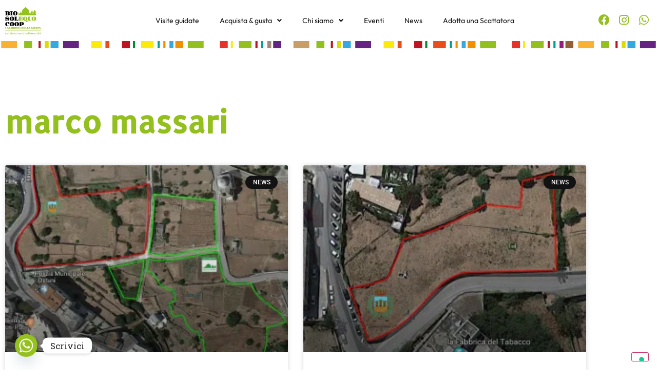

--- FILE ---
content_type: text/html; charset=UTF-8
request_url: https://biosolequocoop.com/tag/marco-massari/
body_size: 19197
content:
<!doctype html>
<html dir="ltr" lang="it-IT" prefix="og: https://ogp.me/ns#">
<head>
	<meta charset="UTF-8">
		<meta name="viewport" content="width=device-width, initial-scale=1">
	<link rel="profile" href="https://gmpg.org/xfn/11">
				<script type="text/javascript" class="_iub_cs_skip">
				var _iub = _iub || {};
				_iub.csConfiguration = _iub.csConfiguration || {};
				_iub.csConfiguration.siteId = "3763430";
				_iub.csConfiguration.cookiePolicyId = "96372586";
			</script>
			<script class="_iub_cs_skip" src="https://cs.iubenda.com/autoblocking/3763430.js"></script>
			<title>marco massari - Bio Solequo Coop</title>
	<style>img:is([sizes="auto" i], [sizes^="auto," i]) { contain-intrinsic-size: 3000px 1500px }</style>
	
		<!-- All in One SEO 4.8.1.1 - aioseo.com -->
	<meta name="robots" content="max-image-preview:large" />
	<link rel="canonical" href="https://biosolequocoop.com/tag/marco-massari/" />
	<meta name="generator" content="All in One SEO (AIOSEO) 4.8.1.1" />
		<script type="application/ld+json" class="aioseo-schema">
			{"@context":"https:\/\/schema.org","@graph":[{"@type":"BreadcrumbList","@id":"https:\/\/biosolequocoop.com\/tag\/marco-massari\/#breadcrumblist","itemListElement":[{"@type":"ListItem","@id":"https:\/\/biosolequocoop.com\/#listItem","position":1,"name":"Home","item":"https:\/\/biosolequocoop.com\/","nextItem":{"@type":"ListItem","@id":"https:\/\/biosolequocoop.com\/tag\/marco-massari\/#listItem","name":"marco massari"}},{"@type":"ListItem","@id":"https:\/\/biosolequocoop.com\/tag\/marco-massari\/#listItem","position":2,"name":"marco massari","previousItem":{"@type":"ListItem","@id":"https:\/\/biosolequocoop.com\/#listItem","name":"Home"}}]},{"@type":"CollectionPage","@id":"https:\/\/biosolequocoop.com\/tag\/marco-massari\/#collectionpage","url":"https:\/\/biosolequocoop.com\/tag\/marco-massari\/","name":"marco massari - Bio Solequo Coop","inLanguage":"it-IT","isPartOf":{"@id":"https:\/\/biosolequocoop.com\/#website"},"breadcrumb":{"@id":"https:\/\/biosolequocoop.com\/tag\/marco-massari\/#breadcrumblist"}},{"@type":"Organization","@id":"https:\/\/biosolequocoop.com\/#organization","name":"Bio Solequo Coop","description":"Orti a coltivazione biologica certificata ICEA","url":"https:\/\/biosolequocoop.com\/","logo":{"@type":"ImageObject","url":"https:\/\/biosolequocoop.com\/wp-content\/uploads\/2020\/03\/Bio-Solequo-Coop-Home.svg","@id":"https:\/\/biosolequocoop.com\/tag\/marco-massari\/#organizationLogo","width":1156,"height":878},"image":{"@id":"https:\/\/biosolequocoop.com\/tag\/marco-massari\/#organizationLogo"}},{"@type":"WebSite","@id":"https:\/\/biosolequocoop.com\/#website","url":"https:\/\/biosolequocoop.com\/","name":"Bio Solequo Coop","description":"Orti a coltivazione biologica certificata ICEA","inLanguage":"it-IT","publisher":{"@id":"https:\/\/biosolequocoop.com\/#organization"}}]}
		</script>
		<!-- All in One SEO -->

<!-- Jetpack Site Verification Tags -->
<meta name="google-site-verification" content="3OA1QYkrcoPXpciZ4Tv3ygYWAOD0faEW5z9lc55a624" />
<link rel='dns-prefetch' href='//cdn.iubenda.com' />
<link rel='dns-prefetch' href='//secure.gravatar.com' />
<link rel='dns-prefetch' href='//www.googletagmanager.com' />
<link rel='dns-prefetch' href='//stats.wp.com' />
<link rel='dns-prefetch' href='//fonts.googleapis.com' />
<link rel='dns-prefetch' href='//v0.wordpress.com' />
<link rel='dns-prefetch' href='//i0.wp.com' />
<link rel="alternate" type="application/rss+xml" title="Bio Solequo Coop &raquo; Feed" href="https://biosolequocoop.com/feed/" />
<link rel="alternate" type="application/rss+xml" title="Bio Solequo Coop &raquo; Feed dei commenti" href="https://biosolequocoop.com/comments/feed/" />
<link rel="alternate" type="application/rss+xml" title="Bio Solequo Coop &raquo; marco massari Feed del tag" href="https://biosolequocoop.com/tag/marco-massari/feed/" />
<script>
window._wpemojiSettings = {"baseUrl":"https:\/\/s.w.org\/images\/core\/emoji\/15.0.3\/72x72\/","ext":".png","svgUrl":"https:\/\/s.w.org\/images\/core\/emoji\/15.0.3\/svg\/","svgExt":".svg","source":{"concatemoji":"https:\/\/biosolequocoop.com\/wp-includes\/js\/wp-emoji-release.min.js?ver=6.7.4"}};
/*! This file is auto-generated */
!function(i,n){var o,s,e;function c(e){try{var t={supportTests:e,timestamp:(new Date).valueOf()};sessionStorage.setItem(o,JSON.stringify(t))}catch(e){}}function p(e,t,n){e.clearRect(0,0,e.canvas.width,e.canvas.height),e.fillText(t,0,0);var t=new Uint32Array(e.getImageData(0,0,e.canvas.width,e.canvas.height).data),r=(e.clearRect(0,0,e.canvas.width,e.canvas.height),e.fillText(n,0,0),new Uint32Array(e.getImageData(0,0,e.canvas.width,e.canvas.height).data));return t.every(function(e,t){return e===r[t]})}function u(e,t,n){switch(t){case"flag":return n(e,"\ud83c\udff3\ufe0f\u200d\u26a7\ufe0f","\ud83c\udff3\ufe0f\u200b\u26a7\ufe0f")?!1:!n(e,"\ud83c\uddfa\ud83c\uddf3","\ud83c\uddfa\u200b\ud83c\uddf3")&&!n(e,"\ud83c\udff4\udb40\udc67\udb40\udc62\udb40\udc65\udb40\udc6e\udb40\udc67\udb40\udc7f","\ud83c\udff4\u200b\udb40\udc67\u200b\udb40\udc62\u200b\udb40\udc65\u200b\udb40\udc6e\u200b\udb40\udc67\u200b\udb40\udc7f");case"emoji":return!n(e,"\ud83d\udc26\u200d\u2b1b","\ud83d\udc26\u200b\u2b1b")}return!1}function f(e,t,n){var r="undefined"!=typeof WorkerGlobalScope&&self instanceof WorkerGlobalScope?new OffscreenCanvas(300,150):i.createElement("canvas"),a=r.getContext("2d",{willReadFrequently:!0}),o=(a.textBaseline="top",a.font="600 32px Arial",{});return e.forEach(function(e){o[e]=t(a,e,n)}),o}function t(e){var t=i.createElement("script");t.src=e,t.defer=!0,i.head.appendChild(t)}"undefined"!=typeof Promise&&(o="wpEmojiSettingsSupports",s=["flag","emoji"],n.supports={everything:!0,everythingExceptFlag:!0},e=new Promise(function(e){i.addEventListener("DOMContentLoaded",e,{once:!0})}),new Promise(function(t){var n=function(){try{var e=JSON.parse(sessionStorage.getItem(o));if("object"==typeof e&&"number"==typeof e.timestamp&&(new Date).valueOf()<e.timestamp+604800&&"object"==typeof e.supportTests)return e.supportTests}catch(e){}return null}();if(!n){if("undefined"!=typeof Worker&&"undefined"!=typeof OffscreenCanvas&&"undefined"!=typeof URL&&URL.createObjectURL&&"undefined"!=typeof Blob)try{var e="postMessage("+f.toString()+"("+[JSON.stringify(s),u.toString(),p.toString()].join(",")+"));",r=new Blob([e],{type:"text/javascript"}),a=new Worker(URL.createObjectURL(r),{name:"wpTestEmojiSupports"});return void(a.onmessage=function(e){c(n=e.data),a.terminate(),t(n)})}catch(e){}c(n=f(s,u,p))}t(n)}).then(function(e){for(var t in e)n.supports[t]=e[t],n.supports.everything=n.supports.everything&&n.supports[t],"flag"!==t&&(n.supports.everythingExceptFlag=n.supports.everythingExceptFlag&&n.supports[t]);n.supports.everythingExceptFlag=n.supports.everythingExceptFlag&&!n.supports.flag,n.DOMReady=!1,n.readyCallback=function(){n.DOMReady=!0}}).then(function(){return e}).then(function(){var e;n.supports.everything||(n.readyCallback(),(e=n.source||{}).concatemoji?t(e.concatemoji):e.wpemoji&&e.twemoji&&(t(e.twemoji),t(e.wpemoji)))}))}((window,document),window._wpemojiSettings);
</script>
<style id='wp-emoji-styles-inline-css'>

	img.wp-smiley, img.emoji {
		display: inline !important;
		border: none !important;
		box-shadow: none !important;
		height: 1em !important;
		width: 1em !important;
		margin: 0 0.07em !important;
		vertical-align: -0.1em !important;
		background: none !important;
		padding: 0 !important;
	}
</style>
<link rel='stylesheet' id='wp-block-library-css' href='https://biosolequocoop.com/wp-includes/css/dist/block-library/style.min.css?ver=6.7.4' media='all' />
<link rel='stylesheet' id='mediaelement-css' href='https://biosolequocoop.com/wp-includes/js/mediaelement/mediaelementplayer-legacy.min.css?ver=4.2.17' media='all' />
<link rel='stylesheet' id='wp-mediaelement-css' href='https://biosolequocoop.com/wp-includes/js/mediaelement/wp-mediaelement.min.css?ver=6.7.4' media='all' />
<style id='jetpack-sharing-buttons-style-inline-css'>
.jetpack-sharing-buttons__services-list{display:flex;flex-direction:row;flex-wrap:wrap;gap:0;list-style-type:none;margin:5px;padding:0}.jetpack-sharing-buttons__services-list.has-small-icon-size{font-size:12px}.jetpack-sharing-buttons__services-list.has-normal-icon-size{font-size:16px}.jetpack-sharing-buttons__services-list.has-large-icon-size{font-size:24px}.jetpack-sharing-buttons__services-list.has-huge-icon-size{font-size:36px}@media print{.jetpack-sharing-buttons__services-list{display:none!important}}.editor-styles-wrapper .wp-block-jetpack-sharing-buttons{gap:0;padding-inline-start:0}ul.jetpack-sharing-buttons__services-list.has-background{padding:1.25em 2.375em}
</style>
<style id='classic-theme-styles-inline-css'>
/*! This file is auto-generated */
.wp-block-button__link{color:#fff;background-color:#32373c;border-radius:9999px;box-shadow:none;text-decoration:none;padding:calc(.667em + 2px) calc(1.333em + 2px);font-size:1.125em}.wp-block-file__button{background:#32373c;color:#fff;text-decoration:none}
</style>
<style id='global-styles-inline-css'>
:root{--wp--preset--aspect-ratio--square: 1;--wp--preset--aspect-ratio--4-3: 4/3;--wp--preset--aspect-ratio--3-4: 3/4;--wp--preset--aspect-ratio--3-2: 3/2;--wp--preset--aspect-ratio--2-3: 2/3;--wp--preset--aspect-ratio--16-9: 16/9;--wp--preset--aspect-ratio--9-16: 9/16;--wp--preset--color--black: #000000;--wp--preset--color--cyan-bluish-gray: #abb8c3;--wp--preset--color--white: #ffffff;--wp--preset--color--pale-pink: #f78da7;--wp--preset--color--vivid-red: #cf2e2e;--wp--preset--color--luminous-vivid-orange: #ff6900;--wp--preset--color--luminous-vivid-amber: #fcb900;--wp--preset--color--light-green-cyan: #7bdcb5;--wp--preset--color--vivid-green-cyan: #00d084;--wp--preset--color--pale-cyan-blue: #8ed1fc;--wp--preset--color--vivid-cyan-blue: #0693e3;--wp--preset--color--vivid-purple: #9b51e0;--wp--preset--gradient--vivid-cyan-blue-to-vivid-purple: linear-gradient(135deg,rgba(6,147,227,1) 0%,rgb(155,81,224) 100%);--wp--preset--gradient--light-green-cyan-to-vivid-green-cyan: linear-gradient(135deg,rgb(122,220,180) 0%,rgb(0,208,130) 100%);--wp--preset--gradient--luminous-vivid-amber-to-luminous-vivid-orange: linear-gradient(135deg,rgba(252,185,0,1) 0%,rgba(255,105,0,1) 100%);--wp--preset--gradient--luminous-vivid-orange-to-vivid-red: linear-gradient(135deg,rgba(255,105,0,1) 0%,rgb(207,46,46) 100%);--wp--preset--gradient--very-light-gray-to-cyan-bluish-gray: linear-gradient(135deg,rgb(238,238,238) 0%,rgb(169,184,195) 100%);--wp--preset--gradient--cool-to-warm-spectrum: linear-gradient(135deg,rgb(74,234,220) 0%,rgb(151,120,209) 20%,rgb(207,42,186) 40%,rgb(238,44,130) 60%,rgb(251,105,98) 80%,rgb(254,248,76) 100%);--wp--preset--gradient--blush-light-purple: linear-gradient(135deg,rgb(255,206,236) 0%,rgb(152,150,240) 100%);--wp--preset--gradient--blush-bordeaux: linear-gradient(135deg,rgb(254,205,165) 0%,rgb(254,45,45) 50%,rgb(107,0,62) 100%);--wp--preset--gradient--luminous-dusk: linear-gradient(135deg,rgb(255,203,112) 0%,rgb(199,81,192) 50%,rgb(65,88,208) 100%);--wp--preset--gradient--pale-ocean: linear-gradient(135deg,rgb(255,245,203) 0%,rgb(182,227,212) 50%,rgb(51,167,181) 100%);--wp--preset--gradient--electric-grass: linear-gradient(135deg,rgb(202,248,128) 0%,rgb(113,206,126) 100%);--wp--preset--gradient--midnight: linear-gradient(135deg,rgb(2,3,129) 0%,rgb(40,116,252) 100%);--wp--preset--font-size--small: 13px;--wp--preset--font-size--medium: 20px;--wp--preset--font-size--large: 36px;--wp--preset--font-size--x-large: 42px;--wp--preset--spacing--20: 0.44rem;--wp--preset--spacing--30: 0.67rem;--wp--preset--spacing--40: 1rem;--wp--preset--spacing--50: 1.5rem;--wp--preset--spacing--60: 2.25rem;--wp--preset--spacing--70: 3.38rem;--wp--preset--spacing--80: 5.06rem;--wp--preset--shadow--natural: 6px 6px 9px rgba(0, 0, 0, 0.2);--wp--preset--shadow--deep: 12px 12px 50px rgba(0, 0, 0, 0.4);--wp--preset--shadow--sharp: 6px 6px 0px rgba(0, 0, 0, 0.2);--wp--preset--shadow--outlined: 6px 6px 0px -3px rgba(255, 255, 255, 1), 6px 6px rgba(0, 0, 0, 1);--wp--preset--shadow--crisp: 6px 6px 0px rgba(0, 0, 0, 1);}:where(.is-layout-flex){gap: 0.5em;}:where(.is-layout-grid){gap: 0.5em;}body .is-layout-flex{display: flex;}.is-layout-flex{flex-wrap: wrap;align-items: center;}.is-layout-flex > :is(*, div){margin: 0;}body .is-layout-grid{display: grid;}.is-layout-grid > :is(*, div){margin: 0;}:where(.wp-block-columns.is-layout-flex){gap: 2em;}:where(.wp-block-columns.is-layout-grid){gap: 2em;}:where(.wp-block-post-template.is-layout-flex){gap: 1.25em;}:where(.wp-block-post-template.is-layout-grid){gap: 1.25em;}.has-black-color{color: var(--wp--preset--color--black) !important;}.has-cyan-bluish-gray-color{color: var(--wp--preset--color--cyan-bluish-gray) !important;}.has-white-color{color: var(--wp--preset--color--white) !important;}.has-pale-pink-color{color: var(--wp--preset--color--pale-pink) !important;}.has-vivid-red-color{color: var(--wp--preset--color--vivid-red) !important;}.has-luminous-vivid-orange-color{color: var(--wp--preset--color--luminous-vivid-orange) !important;}.has-luminous-vivid-amber-color{color: var(--wp--preset--color--luminous-vivid-amber) !important;}.has-light-green-cyan-color{color: var(--wp--preset--color--light-green-cyan) !important;}.has-vivid-green-cyan-color{color: var(--wp--preset--color--vivid-green-cyan) !important;}.has-pale-cyan-blue-color{color: var(--wp--preset--color--pale-cyan-blue) !important;}.has-vivid-cyan-blue-color{color: var(--wp--preset--color--vivid-cyan-blue) !important;}.has-vivid-purple-color{color: var(--wp--preset--color--vivid-purple) !important;}.has-black-background-color{background-color: var(--wp--preset--color--black) !important;}.has-cyan-bluish-gray-background-color{background-color: var(--wp--preset--color--cyan-bluish-gray) !important;}.has-white-background-color{background-color: var(--wp--preset--color--white) !important;}.has-pale-pink-background-color{background-color: var(--wp--preset--color--pale-pink) !important;}.has-vivid-red-background-color{background-color: var(--wp--preset--color--vivid-red) !important;}.has-luminous-vivid-orange-background-color{background-color: var(--wp--preset--color--luminous-vivid-orange) !important;}.has-luminous-vivid-amber-background-color{background-color: var(--wp--preset--color--luminous-vivid-amber) !important;}.has-light-green-cyan-background-color{background-color: var(--wp--preset--color--light-green-cyan) !important;}.has-vivid-green-cyan-background-color{background-color: var(--wp--preset--color--vivid-green-cyan) !important;}.has-pale-cyan-blue-background-color{background-color: var(--wp--preset--color--pale-cyan-blue) !important;}.has-vivid-cyan-blue-background-color{background-color: var(--wp--preset--color--vivid-cyan-blue) !important;}.has-vivid-purple-background-color{background-color: var(--wp--preset--color--vivid-purple) !important;}.has-black-border-color{border-color: var(--wp--preset--color--black) !important;}.has-cyan-bluish-gray-border-color{border-color: var(--wp--preset--color--cyan-bluish-gray) !important;}.has-white-border-color{border-color: var(--wp--preset--color--white) !important;}.has-pale-pink-border-color{border-color: var(--wp--preset--color--pale-pink) !important;}.has-vivid-red-border-color{border-color: var(--wp--preset--color--vivid-red) !important;}.has-luminous-vivid-orange-border-color{border-color: var(--wp--preset--color--luminous-vivid-orange) !important;}.has-luminous-vivid-amber-border-color{border-color: var(--wp--preset--color--luminous-vivid-amber) !important;}.has-light-green-cyan-border-color{border-color: var(--wp--preset--color--light-green-cyan) !important;}.has-vivid-green-cyan-border-color{border-color: var(--wp--preset--color--vivid-green-cyan) !important;}.has-pale-cyan-blue-border-color{border-color: var(--wp--preset--color--pale-cyan-blue) !important;}.has-vivid-cyan-blue-border-color{border-color: var(--wp--preset--color--vivid-cyan-blue) !important;}.has-vivid-purple-border-color{border-color: var(--wp--preset--color--vivid-purple) !important;}.has-vivid-cyan-blue-to-vivid-purple-gradient-background{background: var(--wp--preset--gradient--vivid-cyan-blue-to-vivid-purple) !important;}.has-light-green-cyan-to-vivid-green-cyan-gradient-background{background: var(--wp--preset--gradient--light-green-cyan-to-vivid-green-cyan) !important;}.has-luminous-vivid-amber-to-luminous-vivid-orange-gradient-background{background: var(--wp--preset--gradient--luminous-vivid-amber-to-luminous-vivid-orange) !important;}.has-luminous-vivid-orange-to-vivid-red-gradient-background{background: var(--wp--preset--gradient--luminous-vivid-orange-to-vivid-red) !important;}.has-very-light-gray-to-cyan-bluish-gray-gradient-background{background: var(--wp--preset--gradient--very-light-gray-to-cyan-bluish-gray) !important;}.has-cool-to-warm-spectrum-gradient-background{background: var(--wp--preset--gradient--cool-to-warm-spectrum) !important;}.has-blush-light-purple-gradient-background{background: var(--wp--preset--gradient--blush-light-purple) !important;}.has-blush-bordeaux-gradient-background{background: var(--wp--preset--gradient--blush-bordeaux) !important;}.has-luminous-dusk-gradient-background{background: var(--wp--preset--gradient--luminous-dusk) !important;}.has-pale-ocean-gradient-background{background: var(--wp--preset--gradient--pale-ocean) !important;}.has-electric-grass-gradient-background{background: var(--wp--preset--gradient--electric-grass) !important;}.has-midnight-gradient-background{background: var(--wp--preset--gradient--midnight) !important;}.has-small-font-size{font-size: var(--wp--preset--font-size--small) !important;}.has-medium-font-size{font-size: var(--wp--preset--font-size--medium) !important;}.has-large-font-size{font-size: var(--wp--preset--font-size--large) !important;}.has-x-large-font-size{font-size: var(--wp--preset--font-size--x-large) !important;}
:where(.wp-block-post-template.is-layout-flex){gap: 1.25em;}:where(.wp-block-post-template.is-layout-grid){gap: 1.25em;}
:where(.wp-block-columns.is-layout-flex){gap: 2em;}:where(.wp-block-columns.is-layout-grid){gap: 2em;}
:root :where(.wp-block-pullquote){font-size: 1.5em;line-height: 1.6;}
</style>
<link rel='stylesheet' id='hello-elementor-css' href='https://biosolequocoop.com/wp-content/themes/hello-elementor/style.min.css?ver=2.6.1' media='all' />
<link rel='stylesheet' id='hello-elementor-theme-style-css' href='https://biosolequocoop.com/wp-content/themes/hello-elementor/theme.min.css?ver=2.6.1' media='all' />
<link rel='stylesheet' id='chld_thm_cfg_child-css' href='https://biosolequocoop.com/wp-content/themes/hello-elementor-child/style.css?ver=2.3.1.1620730814' media='all' />
<link rel='stylesheet' id='elementor-frontend-css' href='https://biosolequocoop.com/wp-content/plugins/elementor/assets/css/frontend.min.css?ver=3.34.4' media='all' />
<link rel='stylesheet' id='widget-image-css' href='https://biosolequocoop.com/wp-content/plugins/elementor/assets/css/widget-image.min.css?ver=3.34.4' media='all' />
<link rel='stylesheet' id='widget-nav-menu-css' href='https://biosolequocoop.com/wp-content/plugins/elementor-pro/assets/css/widget-nav-menu.min.css?ver=3.34.3' media='all' />
<link rel='stylesheet' id='e-animation-grow-css' href='https://biosolequocoop.com/wp-content/plugins/elementor/assets/lib/animations/styles/e-animation-grow.min.css?ver=3.34.4' media='all' />
<link rel='stylesheet' id='widget-social-icons-css' href='https://biosolequocoop.com/wp-content/plugins/elementor/assets/css/widget-social-icons.min.css?ver=3.34.4' media='all' />
<link rel='stylesheet' id='e-apple-webkit-css' href='https://biosolequocoop.com/wp-content/plugins/elementor/assets/css/conditionals/apple-webkit.min.css?ver=3.34.4' media='all' />
<link rel='stylesheet' id='widget-heading-css' href='https://biosolequocoop.com/wp-content/plugins/elementor/assets/css/widget-heading.min.css?ver=3.34.4' media='all' />
<link rel='stylesheet' id='widget-icon-box-css' href='https://biosolequocoop.com/wp-content/plugins/elementor/assets/css/widget-icon-box.min.css?ver=3.34.4' media='all' />
<link rel='stylesheet' id='widget-posts-css' href='https://biosolequocoop.com/wp-content/plugins/elementor-pro/assets/css/widget-posts.min.css?ver=3.34.3' media='all' />
<link rel='stylesheet' id='elementor-icons-css' href='https://biosolequocoop.com/wp-content/plugins/elementor/assets/lib/eicons/css/elementor-icons.min.css?ver=5.46.0' media='all' />
<link rel='stylesheet' id='elementor-post-1927-css' href='https://biosolequocoop.com/wp-content/uploads/elementor/css/post-1927.css?ver=1769699349' media='all' />
<link rel='stylesheet' id='amelia-elementor-widget-font-css' href='https://biosolequocoop.com/wp-content/plugins/ameliabooking/public/css/frontend/elementor.css?ver=1.2.23' media='all' />
<link rel='stylesheet' id='font-awesome-5-all-css' href='https://biosolequocoop.com/wp-content/plugins/elementor/assets/lib/font-awesome/css/all.min.css?ver=3.34.4' media='all' />
<link rel='stylesheet' id='font-awesome-4-shim-css' href='https://biosolequocoop.com/wp-content/plugins/elementor/assets/lib/font-awesome/css/v4-shims.min.css?ver=3.34.4' media='all' />
<link rel='stylesheet' id='elementor-post-2319-css' href='https://biosolequocoop.com/wp-content/uploads/elementor/css/post-2319.css?ver=1769699350' media='all' />
<link rel='stylesheet' id='elementor-post-1969-css' href='https://biosolequocoop.com/wp-content/uploads/elementor/css/post-1969.css?ver=1769699350' media='all' />
<link rel='stylesheet' id='elementor-post-1995-css' href='https://biosolequocoop.com/wp-content/uploads/elementor/css/post-1995.css?ver=1769699539' media='all' />
<style id='akismet-widget-style-inline-css'>

			.a-stats {
				--akismet-color-mid-green: #357b49;
				--akismet-color-white: #fff;
				--akismet-color-light-grey: #f6f7f7;

				max-width: 350px;
				width: auto;
			}

			.a-stats * {
				all: unset;
				box-sizing: border-box;
			}

			.a-stats strong {
				font-weight: 600;
			}

			.a-stats a.a-stats__link,
			.a-stats a.a-stats__link:visited,
			.a-stats a.a-stats__link:active {
				background: var(--akismet-color-mid-green);
				border: none;
				box-shadow: none;
				border-radius: 8px;
				color: var(--akismet-color-white);
				cursor: pointer;
				display: block;
				font-family: -apple-system, BlinkMacSystemFont, 'Segoe UI', 'Roboto', 'Oxygen-Sans', 'Ubuntu', 'Cantarell', 'Helvetica Neue', sans-serif;
				font-weight: 500;
				padding: 12px;
				text-align: center;
				text-decoration: none;
				transition: all 0.2s ease;
			}

			/* Extra specificity to deal with TwentyTwentyOne focus style */
			.widget .a-stats a.a-stats__link:focus {
				background: var(--akismet-color-mid-green);
				color: var(--akismet-color-white);
				text-decoration: none;
			}

			.a-stats a.a-stats__link:hover {
				filter: brightness(110%);
				box-shadow: 0 4px 12px rgba(0, 0, 0, 0.06), 0 0 2px rgba(0, 0, 0, 0.16);
			}

			.a-stats .count {
				color: var(--akismet-color-white);
				display: block;
				font-size: 1.5em;
				line-height: 1.4;
				padding: 0 13px;
				white-space: nowrap;
			}
		
</style>
<link rel='stylesheet' id='custom-google-fonts-css' href='//fonts.googleapis.com/css?family=Roboto+Slab&#038;ver=3.3.9' media='all' />
<link rel='stylesheet' id='chaty-front-css-css' href='https://biosolequocoop.com/wp-content/plugins/chaty/css/chaty-front.min.css?ver=3.3.91742647979' media='all' />
<link rel='stylesheet' id='elementor-gf-local-roboto-css' href='https://biosolequocoop.com/wp-content/uploads/elementor/google-fonts/css/roboto.css?ver=1742396840' media='all' />
<link rel='stylesheet' id='elementor-gf-local-robotoslab-css' href='https://biosolequocoop.com/wp-content/uploads/elementor/google-fonts/css/robotoslab.css?ver=1742396844' media='all' />
<link rel='stylesheet' id='elementor-gf-local-allertastencil-css' href='https://biosolequocoop.com/wp-content/uploads/elementor/google-fonts/css/allertastencil.css?ver=1742396844' media='all' />
<link rel='stylesheet' id='elementor-gf-local-allerta-css' href='https://biosolequocoop.com/wp-content/uploads/elementor/google-fonts/css/allerta.css?ver=1742396844' media='all' />
<link rel='stylesheet' id='elementor-gf-local-outfit-css' href='https://biosolequocoop.com/wp-content/uploads/elementor/google-fonts/css/outfit.css?ver=1742396849' media='all' />
<link rel='stylesheet' id='elementor-icons-shared-0-css' href='https://biosolequocoop.com/wp-content/plugins/elementor/assets/lib/font-awesome/css/fontawesome.min.css?ver=5.15.3' media='all' />
<link rel='stylesheet' id='elementor-icons-fa-solid-css' href='https://biosolequocoop.com/wp-content/plugins/elementor/assets/lib/font-awesome/css/solid.min.css?ver=5.15.3' media='all' />
<link rel='stylesheet' id='elementor-icons-fa-brands-css' href='https://biosolequocoop.com/wp-content/plugins/elementor/assets/lib/font-awesome/css/brands.min.css?ver=5.15.3' media='all' />
<link rel='stylesheet' id='jetpack_css-css' href='https://biosolequocoop.com/wp-content/plugins/jetpack/css/jetpack.css?ver=13.6.1' media='all' />

<script  type="text/javascript" class=" _iub_cs_skip" id="iubenda-head-inline-scripts-0">
var _iub = _iub || [];
            _iub.csConfiguration ={"floatingPreferencesButtonDisplay":"bottom-right","lang":"it","siteId":"3763430","cookiePolicyId":"96372586","whitelabel":false,"banner":{"closeButtonDisplay":false,"listPurposes":true,"explicitWithdrawal":true,"rejectButtonDisplay":true,"acceptButtonDisplay":true,"customizeButtonDisplay":true,"closeButtonRejects":true,"position":"float-top-right","style":"light","textColor":"#000000","backgroundColor":"#FFFFFF","customizeButtonCaptionColor":"#4D4D4D","customizeButtonColor":"#DADADA"},"perPurposeConsent":true,"googleAdditionalConsentMode":true,"enableTcf":true,"tcfPurposes":{"1":true,"2":"consent_only","3":"consent_only","4":"consent_only","5":"consent_only","6":"consent_only","7":"consent_only","8":"consent_only","9":"consent_only","10":"consent_only"}};
</script>
<script  type="text/javascript" class=" _iub_cs_skip" src="//cdn.iubenda.com/cs/tcf/stub-v2.js?ver=3.12.4" id="iubenda-head-scripts-0-js"></script>
<script  type="text/javascript" class=" _iub_cs_skip" src="//cdn.iubenda.com/cs/tcf/safe-tcf-v2.js?ver=3.12.4" id="iubenda-head-scripts-1-js"></script>
<script  type="text/javascript" charset="UTF-8" async="" class=" _iub_cs_skip" src="//cdn.iubenda.com/cs/iubenda_cs.js?ver=3.12.4" id="iubenda-head-scripts-2-js"></script>
<script src="https://biosolequocoop.com/wp-includes/js/jquery/jquery.min.js?ver=3.7.1" id="jquery-core-js"></script>
<script src="https://biosolequocoop.com/wp-includes/js/jquery/jquery-migrate.min.js?ver=3.4.1" id="jquery-migrate-js"></script>
<script src="https://biosolequocoop.com/wp-content/plugins/elementor/assets/lib/font-awesome/js/v4-shims.min.js?ver=3.34.4" id="font-awesome-4-shim-js"></script>

<!-- Snippet del tag Google (gtag.js) aggiunto da Site Kit -->

<!-- Snippet Google Analytics aggiunto da Site Kit -->
<script src="https://www.googletagmanager.com/gtag/js?id=GT-M3S9X7M" id="google_gtagjs-js" async></script>
<script id="google_gtagjs-js-after">
window.dataLayer = window.dataLayer || [];function gtag(){dataLayer.push(arguments);}
gtag("set","linker",{"domains":["biosolequocoop.com"]});
gtag("js", new Date());
gtag("set", "developer_id.dZTNiMT", true);
gtag("config", "GT-M3S9X7M");
</script>

<!-- Snippet del tag Google (gtag.js) finale aggiunto da Site Kit -->
<link rel="https://api.w.org/" href="https://biosolequocoop.com/wp-json/" /><link rel="alternate" title="JSON" type="application/json" href="https://biosolequocoop.com/wp-json/wp/v2/tags/288" /><link rel="EditURI" type="application/rsd+xml" title="RSD" href="https://biosolequocoop.com/xmlrpc.php?rsd" />
<meta name="generator" content="WordPress 6.7.4" />
<meta name="generator" content="Site Kit by Google 1.157.0" />	<style>img#wpstats{display:none}</style>
		<meta name="generator" content="Elementor 3.34.4; features: additional_custom_breakpoints; settings: css_print_method-external, google_font-enabled, font_display-auto">
			<style>
				.e-con.e-parent:nth-of-type(n+4):not(.e-lazyloaded):not(.e-no-lazyload),
				.e-con.e-parent:nth-of-type(n+4):not(.e-lazyloaded):not(.e-no-lazyload) * {
					background-image: none !important;
				}
				@media screen and (max-height: 1024px) {
					.e-con.e-parent:nth-of-type(n+3):not(.e-lazyloaded):not(.e-no-lazyload),
					.e-con.e-parent:nth-of-type(n+3):not(.e-lazyloaded):not(.e-no-lazyload) * {
						background-image: none !important;
					}
				}
				@media screen and (max-height: 640px) {
					.e-con.e-parent:nth-of-type(n+2):not(.e-lazyloaded):not(.e-no-lazyload),
					.e-con.e-parent:nth-of-type(n+2):not(.e-lazyloaded):not(.e-no-lazyload) * {
						background-image: none !important;
					}
				}
			</style>
			<link rel="icon" href="https://biosolequocoop.com/wp-content/uploads/2020/03/elementor/thumbs/Bio-Solequo-Coop-Home.svg" sizes="32x32" />
<link rel="icon" href="https://biosolequocoop.com/wp-content/uploads/2020/03/Bio-Solequo-Coop-Home.svg" sizes="192x192" />
<link rel="apple-touch-icon" href="https://biosolequocoop.com/wp-content/uploads/2020/03/Bio-Solequo-Coop-Home.svg" />
<meta name="msapplication-TileImage" content="https://biosolequocoop.com/wp-content/uploads/2020/03/Bio-Solequo-Coop-Home.svg" />
<style type="text/css" id="wp-custom-css">a:link {
  color: #95C11F;
  background-color: transparent;
  text-decoration: none;
}

a:hover {
  color: #486500;
  background-color: transparent;
  text-decoration: none;
}</style></head>
<body class="archive tag tag-marco-massari tag-288 wp-custom-logo elementor-page-1995 elementor-default elementor-template-full-width elementor-kit-1927">

<noscript><p><a target="_blank" href="https://www.iubenda.com/privacy-policy/96372586/cookie-policy">Cookie policy</a></p></noscript>
<a class="skip-link screen-reader-text" href="#content">
	Vai al contenuto</a>

		<header data-elementor-type="header" data-elementor-id="2319" class="elementor elementor-2319 elementor-location-header" data-elementor-post-type="elementor_library">
					<section class="elementor-section elementor-top-section elementor-element elementor-element-44177f8 elementor-section-full_width elementor-section-content-middle elementor-section-stretched elementor-section-height-default elementor-section-height-default" data-id="44177f8" data-element_type="section" data-settings="{&quot;stretch_section&quot;:&quot;section-stretched&quot;}">
						<div class="elementor-container elementor-column-gap-default">
					<div class="elementor-column elementor-col-25 elementor-top-column elementor-element elementor-element-92eca21" data-id="92eca21" data-element_type="column">
			<div class="elementor-widget-wrap elementor-element-populated">
						<div class="elementor-element elementor-element-1334d78 elementor-widget__width-initial elementor-widget elementor-widget-theme-site-logo elementor-widget-image" data-id="1334d78" data-element_type="widget" data-widget_type="theme-site-logo.default">
				<div class="elementor-widget-container">
											<a href="https://biosolequocoop.com">
			<img src="https://biosolequocoop.com/wp-content/uploads/2020/03/Bio-Solequo-Coop-Home.svg" title="Bio Solequo Coop &#8211; Home" alt="Bio Solequo Coop - Home" loading="lazy" />				</a>
											</div>
				</div>
					</div>
		</div>
				<div class="elementor-column elementor-col-50 elementor-top-column elementor-element elementor-element-4eec659" data-id="4eec659" data-element_type="column">
			<div class="elementor-widget-wrap elementor-element-populated">
						<div class="elementor-element elementor-element-e4315b7 elementor-nav-menu__align-center elementor-nav-menu--dropdown-mobile elementor-nav-menu--stretch elementor-nav-menu__text-align-aside elementor-nav-menu--toggle elementor-nav-menu--burger elementor-widget elementor-widget-nav-menu" data-id="e4315b7" data-element_type="widget" data-settings="{&quot;submenu_icon&quot;:{&quot;value&quot;:&quot;&lt;i class=\&quot;fas fa-angle-down\&quot; aria-hidden=\&quot;true\&quot;&gt;&lt;\/i&gt;&quot;,&quot;library&quot;:&quot;fa-solid&quot;},&quot;full_width&quot;:&quot;stretch&quot;,&quot;layout&quot;:&quot;horizontal&quot;,&quot;toggle&quot;:&quot;burger&quot;}" data-widget_type="nav-menu.default">
				<div class="elementor-widget-container">
								<nav aria-label="Menu" class="elementor-nav-menu--main elementor-nav-menu__container elementor-nav-menu--layout-horizontal e--pointer-underline e--animation-none">
				<ul id="menu-1-e4315b7" class="elementor-nav-menu"><li class="menu-item menu-item-type-post_type menu-item-object-page menu-item-1962"><a href="https://biosolequocoop.com/visite-guidate-orti-ostuni/" class="elementor-item">Visite guidate</a></li>
<li class="menu-item menu-item-type-custom menu-item-object-custom menu-item-has-children menu-item-2769"><a href="https://biosolequocoop.com/i-mercatini-bio/" class="elementor-item">Acquista &#038; gusta</a>
<ul class="sub-menu elementor-nav-menu--dropdown">
	<li class="menu-item menu-item-type-post_type menu-item-object-page menu-item-2679"><a href="https://biosolequocoop.com/i-mercatini-bio/" class="elementor-sub-item">I Mercatini Bio: km 0 tra natura e gusto</a></li>
	<li class="menu-item menu-item-type-post_type menu-item-object-page menu-item-1960"><a href="https://biosolequocoop.com/i-mercatini-bio/punti-vendita/" class="elementor-sub-item">Dove trovarci</a></li>
	<li class="menu-item menu-item-type-post_type menu-item-object-page menu-item-1964"><a href="https://biosolequocoop.com/prodotti/ricette/" class="elementor-sub-item">Idee in cucina</a></li>
</ul>
</li>
<li class="menu-item menu-item-type-post_type menu-item-object-page menu-item-has-children menu-item-1957"><a href="https://biosolequocoop.com/solequo-chi-siamo/" class="elementor-item">Chi siamo</a>
<ul class="sub-menu elementor-nav-menu--dropdown">
	<li class="menu-item menu-item-type-post_type menu-item-object-page menu-item-1961"><a href="https://biosolequocoop.com/solequo-chi-siamo/contrada-cervarolo/" class="elementor-sub-item">I nostri orti in Contrada Cervarolo</a></li>
	<li class="menu-item menu-item-type-post_type menu-item-object-page menu-item-1963"><a href="https://biosolequocoop.com/solequo-chi-siamo/giardini-della-grata/" class="elementor-sub-item">I nostri orti “I Giardini della Grata” e del “Poveruomo”</a></li>
	<li class="menu-item menu-item-type-post_type menu-item-object-page menu-item-1958"><a href="https://biosolequocoop.com/solequo-chi-siamo/partner/" class="elementor-sub-item">Partner &#038; Progetti</a></li>
	<li class="menu-item menu-item-type-post_type menu-item-object-page menu-item-1959"><a href="https://biosolequocoop.com/solequo-chi-siamo/scuola-formazione/" class="elementor-sub-item">Formazione &#038; Scuola</a></li>
</ul>
</li>
<li class="menu-item menu-item-type-taxonomy menu-item-object-category menu-item-1953"><a href="https://biosolequocoop.com/category/eventi/" class="elementor-item">Eventi</a></li>
<li class="menu-item menu-item-type-taxonomy menu-item-object-category menu-item-1954"><a href="https://biosolequocoop.com/category/news/" class="elementor-item">News</a></li>
<li class="menu-item menu-item-type-post_type menu-item-object-page menu-item-2952"><a href="https://biosolequocoop.com/adotta-una-scattatora/" class="elementor-item">Adotta una Scattatora</a></li>
</ul>			</nav>
					<div class="elementor-menu-toggle" role="button" tabindex="0" aria-label="Menu di commutazione" aria-expanded="false">
			<i aria-hidden="true" role="presentation" class="elementor-menu-toggle__icon--open eicon-menu-bar"></i><i aria-hidden="true" role="presentation" class="elementor-menu-toggle__icon--close eicon-close"></i>		</div>
					<nav class="elementor-nav-menu--dropdown elementor-nav-menu__container" aria-hidden="true">
				<ul id="menu-2-e4315b7" class="elementor-nav-menu"><li class="menu-item menu-item-type-post_type menu-item-object-page menu-item-1962"><a href="https://biosolequocoop.com/visite-guidate-orti-ostuni/" class="elementor-item" tabindex="-1">Visite guidate</a></li>
<li class="menu-item menu-item-type-custom menu-item-object-custom menu-item-has-children menu-item-2769"><a href="https://biosolequocoop.com/i-mercatini-bio/" class="elementor-item" tabindex="-1">Acquista &#038; gusta</a>
<ul class="sub-menu elementor-nav-menu--dropdown">
	<li class="menu-item menu-item-type-post_type menu-item-object-page menu-item-2679"><a href="https://biosolequocoop.com/i-mercatini-bio/" class="elementor-sub-item" tabindex="-1">I Mercatini Bio: km 0 tra natura e gusto</a></li>
	<li class="menu-item menu-item-type-post_type menu-item-object-page menu-item-1960"><a href="https://biosolequocoop.com/i-mercatini-bio/punti-vendita/" class="elementor-sub-item" tabindex="-1">Dove trovarci</a></li>
	<li class="menu-item menu-item-type-post_type menu-item-object-page menu-item-1964"><a href="https://biosolequocoop.com/prodotti/ricette/" class="elementor-sub-item" tabindex="-1">Idee in cucina</a></li>
</ul>
</li>
<li class="menu-item menu-item-type-post_type menu-item-object-page menu-item-has-children menu-item-1957"><a href="https://biosolequocoop.com/solequo-chi-siamo/" class="elementor-item" tabindex="-1">Chi siamo</a>
<ul class="sub-menu elementor-nav-menu--dropdown">
	<li class="menu-item menu-item-type-post_type menu-item-object-page menu-item-1961"><a href="https://biosolequocoop.com/solequo-chi-siamo/contrada-cervarolo/" class="elementor-sub-item" tabindex="-1">I nostri orti in Contrada Cervarolo</a></li>
	<li class="menu-item menu-item-type-post_type menu-item-object-page menu-item-1963"><a href="https://biosolequocoop.com/solequo-chi-siamo/giardini-della-grata/" class="elementor-sub-item" tabindex="-1">I nostri orti “I Giardini della Grata” e del “Poveruomo”</a></li>
	<li class="menu-item menu-item-type-post_type menu-item-object-page menu-item-1958"><a href="https://biosolequocoop.com/solequo-chi-siamo/partner/" class="elementor-sub-item" tabindex="-1">Partner &#038; Progetti</a></li>
	<li class="menu-item menu-item-type-post_type menu-item-object-page menu-item-1959"><a href="https://biosolequocoop.com/solequo-chi-siamo/scuola-formazione/" class="elementor-sub-item" tabindex="-1">Formazione &#038; Scuola</a></li>
</ul>
</li>
<li class="menu-item menu-item-type-taxonomy menu-item-object-category menu-item-1953"><a href="https://biosolequocoop.com/category/eventi/" class="elementor-item" tabindex="-1">Eventi</a></li>
<li class="menu-item menu-item-type-taxonomy menu-item-object-category menu-item-1954"><a href="https://biosolequocoop.com/category/news/" class="elementor-item" tabindex="-1">News</a></li>
<li class="menu-item menu-item-type-post_type menu-item-object-page menu-item-2952"><a href="https://biosolequocoop.com/adotta-una-scattatora/" class="elementor-item" tabindex="-1">Adotta una Scattatora</a></li>
</ul>			</nav>
						</div>
				</div>
					</div>
		</div>
				<div class="elementor-column elementor-col-25 elementor-top-column elementor-element elementor-element-3dd8792" data-id="3dd8792" data-element_type="column">
			<div class="elementor-widget-wrap elementor-element-populated">
						<div class="elementor-element elementor-element-5ffd7d0 elementor-shape-circle e-grid-align-right elementor-grid-0 elementor-widget elementor-widget-social-icons" data-id="5ffd7d0" data-element_type="widget" data-widget_type="social-icons.default">
				<div class="elementor-widget-container">
							<div class="elementor-social-icons-wrapper elementor-grid" role="list">
							<span class="elementor-grid-item" role="listitem">
					<a class="elementor-icon elementor-social-icon elementor-social-icon-facebook elementor-animation-grow elementor-repeater-item-7849ad2" href="https://it-it.facebook.com/biosolequo.coop/" target="_blank">
						<span class="elementor-screen-only">Facebook</span>
						<i aria-hidden="true" class="fab fa-facebook"></i>					</a>
				</span>
							<span class="elementor-grid-item" role="listitem">
					<a class="elementor-icon elementor-social-icon elementor-social-icon-instagram elementor-animation-grow elementor-repeater-item-8853fe0" href="https://www.instagram.com/biosolequocoop/" target="_blank">
						<span class="elementor-screen-only">Instagram</span>
						<i aria-hidden="true" class="fab fa-instagram"></i>					</a>
				</span>
							<span class="elementor-grid-item" role="listitem">
					<a class="elementor-icon elementor-social-icon elementor-social-icon-whatsapp elementor-animation-grow elementor-repeater-item-7fd04df" href="https://wa.me/393760032593" target="_blank">
						<span class="elementor-screen-only">Whatsapp</span>
						<i aria-hidden="true" class="fab fa-whatsapp"></i>					</a>
				</span>
					</div>
						</div>
				</div>
					</div>
		</div>
					</div>
		</section>
				<section class="elementor-section elementor-top-section elementor-element elementor-element-c75f8dd elementor-section-full_width elementor-section-content-top elementor-section-height-default elementor-section-height-default" data-id="c75f8dd" data-element_type="section">
						<div class="elementor-container elementor-column-gap-no">
					<div class="elementor-column elementor-col-100 elementor-top-column elementor-element elementor-element-715401b" data-id="715401b" data-element_type="column">
			<div class="elementor-widget-wrap elementor-element-populated">
						<div class="elementor-element elementor-element-b6b8420 elementor-widget elementor-widget-image" data-id="b6b8420" data-element_type="widget" data-widget_type="image.default">
				<div class="elementor-widget-container">
															<img fetchpriority="high" width="1024" height="462" src="https://biosolequocoop.com/wp-content/uploads/2021/06/Bio-Solequo-Coop-Codice.svg" class="attachment-full size-full wp-image-2306" alt="" data-attachment-id="2306" data-permalink="https://biosolequocoop.com/bio-solequo-coop-codice/" data-orig-file="https://biosolequocoop.com/wp-content/uploads/2021/06/Bio-Solequo-Coop-Codice.svg" data-orig-size="1024,462" data-comments-opened="1" data-image-meta="[]" data-image-title="Bio Solequo Coop Codice" data-image-description="" data-image-caption="" data-medium-file="https://biosolequocoop.com/wp-content/uploads/2021/06/Bio-Solequo-Coop-Codice.svg" data-large-file="https://biosolequocoop.com/wp-content/uploads/2021/06/Bio-Solequo-Coop-Codice.svg" role="button" />															</div>
				</div>
					</div>
		</div>
					</div>
		</section>
				</header>
				<div data-elementor-type="archive" data-elementor-id="1995" class="elementor elementor-1995 elementor-location-archive" data-elementor-post-type="elementor_library">
					<section class="elementor-section elementor-top-section elementor-element elementor-element-12785bad elementor-section-boxed elementor-section-height-default elementor-section-height-default" data-id="12785bad" data-element_type="section" data-settings="{&quot;background_background&quot;:&quot;classic&quot;}">
						<div class="elementor-container elementor-column-gap-default">
					<div class="elementor-column elementor-col-100 elementor-top-column elementor-element elementor-element-43e6dbf1" data-id="43e6dbf1" data-element_type="column">
			<div class="elementor-widget-wrap elementor-element-populated">
						<div class="elementor-element elementor-element-201cd22 elementor-widget elementor-widget-theme-archive-title elementor-page-title elementor-widget-heading" data-id="201cd22" data-element_type="widget" data-widget_type="theme-archive-title.default">
				<div class="elementor-widget-container">
					<h1 class="elementor-heading-title elementor-size-default">marco massari</h1>				</div>
				</div>
				<div class="elementor-element elementor-element-371ad00c elementor-grid-2 elementor-grid-tablet-2 elementor-grid-mobile-1 elementor-posts--thumbnail-top elementor-card-shadow-yes elementor-posts__hover-gradient elementor-widget elementor-widget-archive-posts" data-id="371ad00c" data-element_type="widget" data-settings="{&quot;archive_cards_columns&quot;:&quot;2&quot;,&quot;archive_cards_columns_tablet&quot;:&quot;2&quot;,&quot;archive_cards_columns_mobile&quot;:&quot;1&quot;,&quot;archive_cards_row_gap&quot;:{&quot;unit&quot;:&quot;px&quot;,&quot;size&quot;:35,&quot;sizes&quot;:[]},&quot;archive_cards_row_gap_tablet&quot;:{&quot;unit&quot;:&quot;px&quot;,&quot;size&quot;:&quot;&quot;,&quot;sizes&quot;:[]},&quot;archive_cards_row_gap_mobile&quot;:{&quot;unit&quot;:&quot;px&quot;,&quot;size&quot;:&quot;&quot;,&quot;sizes&quot;:[]},&quot;pagination_type&quot;:&quot;numbers&quot;}" data-widget_type="archive-posts.archive_cards">
				<div class="elementor-widget-container">
							<div class="elementor-posts-container elementor-posts elementor-posts--skin-cards elementor-grid" role="list">
				<article class="elementor-post elementor-grid-item post-1222 post type-post status-publish format-standard has-post-thumbnail hentry category-news category-rassegnastampa category-territorio tag-bio-solequo-coop tag-comune-di-ostuni tag-giardini-della-grata tag-marco-massari tag-orti-urbani tag-ostuni tag-solequo" role="listitem">
			<div class="elementor-post__card">
				<a class="elementor-post__thumbnail__link" href="https://biosolequocoop.com/orti-storici-pronti-i-progetti-di-tutela-il-nuovo-quotidiano-di-puglia/" tabindex="-1" ><div class="elementor-post__thumbnail"><img width="300" height="229" src="https://i0.wp.com/biosolequocoop.com/wp-content/uploads/2018/02/poveruomo-grata.jpg?fit=300%2C229&amp;ssl=1" class="attachment-medium size-medium wp-image-858" alt="" decoding="async" srcset="https://i0.wp.com/biosolequocoop.com/wp-content/uploads/2018/02/poveruomo-grata.jpg?w=800&amp;ssl=1 800w, https://i0.wp.com/biosolequocoop.com/wp-content/uploads/2018/02/poveruomo-grata.jpg?resize=300%2C229&amp;ssl=1 300w, https://i0.wp.com/biosolequocoop.com/wp-content/uploads/2018/02/poveruomo-grata.jpg?resize=768%2C586&amp;ssl=1 768w, https://i0.wp.com/biosolequocoop.com/wp-content/uploads/2018/02/poveruomo-grata.jpg?resize=600%2C458&amp;ssl=1 600w, https://i0.wp.com/biosolequocoop.com/wp-content/uploads/2018/02/poveruomo-grata.jpg?resize=210%2C160&amp;ssl=1 210w" sizes="(max-width: 300px) 100vw, 300px" data-attachment-id="858" data-permalink="https://biosolequocoop.com/parco-della-biodiversita/poveruomo-grata/" data-orig-file="https://i0.wp.com/biosolequocoop.com/wp-content/uploads/2018/02/poveruomo-grata.jpg?fit=800%2C610&amp;ssl=1" data-orig-size="800,610" data-comments-opened="1" data-image-meta="{&quot;aperture&quot;:&quot;0&quot;,&quot;credit&quot;:&quot;&quot;,&quot;camera&quot;:&quot;&quot;,&quot;caption&quot;:&quot;&quot;,&quot;created_timestamp&quot;:&quot;0&quot;,&quot;copyright&quot;:&quot;&quot;,&quot;focal_length&quot;:&quot;0&quot;,&quot;iso&quot;:&quot;0&quot;,&quot;shutter_speed&quot;:&quot;0&quot;,&quot;title&quot;:&quot;&quot;,&quot;orientation&quot;:&quot;0&quot;}" data-image-title="poveruomo-grata" data-image-description="" data-image-caption="&lt;p&gt;In verde vedete i nostri Giardini della Grata, in rosso l&#8217;appezzamento messoci a disposizione dal Comune di Ostuni&lt;/p&gt;
" data-medium-file="https://i0.wp.com/biosolequocoop.com/wp-content/uploads/2018/02/poveruomo-grata.jpg?fit=300%2C229&amp;ssl=1" data-large-file="https://i0.wp.com/biosolequocoop.com/wp-content/uploads/2018/02/poveruomo-grata.jpg?fit=610%2C610&amp;ssl=1" tabindex="0" role="button" /></div></a>
				<div class="elementor-post__badge">News</div>
				<div class="elementor-post__text">
				<h3 class="elementor-post__title">
			<a href="https://biosolequocoop.com/orti-storici-pronti-i-progetti-di-tutela-il-nuovo-quotidiano-di-puglia/" >
				Orti storici, pronti i progetti di tutela [Il Nuovo Quotidiano di Puglia]			</a>
		</h3>
				<div class="elementor-post__excerpt">
			<p>Il Nuovo Quotidiano di Puglia &#8211; Brindisi ha riportato oggi quanto emerso dall&#8217;incontro ufficiale che si è tenuto presso la Sala Consiliare del Comune di</p>
		</div>
		
		<a class="elementor-post__read-more" href="https://biosolequocoop.com/orti-storici-pronti-i-progetti-di-tutela-il-nuovo-quotidiano-di-puglia/" aria-label="Leggi tutto Orti storici, pronti i progetti di tutela [Il Nuovo Quotidiano di Puglia]" tabindex="-1" >
			Read More »		</a>

				</div>
				<div class="elementor-post__meta-data">
					<span class="elementor-post-date">
			2018-06-08		</span>
				<span class="elementor-post-avatar">
			Nessun commento		</span>
				</div>
					</div>
		</article>
				<article class="elementor-post elementor-grid-item post-1227 post type-post status-publish format-standard has-post-thumbnail hentry category-news category-rassegnastampa tag-bio-solequo-coop tag-giardini-della-grata tag-marco-massari tag-orti-urbani tag-ostuni tag-por-puglia tag-solequo" role="listitem">
			<div class="elementor-post__card">
				<a class="elementor-post__thumbnail__link" href="https://biosolequocoop.com/orti-e-camerini-cambieranno-volto-la-gazzetta-del-mezzogiorno/" tabindex="-1" ><div class="elementor-post__thumbnail"><img width="300" height="235" src="https://i0.wp.com/biosolequocoop.com/wp-content/uploads/2018/02/orti-tabacchi.jpg?fit=300%2C235&amp;ssl=1" class="attachment-medium size-medium wp-image-861" alt="" decoding="async" srcset="https://i0.wp.com/biosolequocoop.com/wp-content/uploads/2018/02/orti-tabacchi.jpg?w=1000&amp;ssl=1 1000w, https://i0.wp.com/biosolequocoop.com/wp-content/uploads/2018/02/orti-tabacchi.jpg?resize=300%2C235&amp;ssl=1 300w, https://i0.wp.com/biosolequocoop.com/wp-content/uploads/2018/02/orti-tabacchi.jpg?resize=768%2C602&amp;ssl=1 768w, https://i0.wp.com/biosolequocoop.com/wp-content/uploads/2018/02/orti-tabacchi.jpg?resize=600%2C470&amp;ssl=1 600w, https://i0.wp.com/biosolequocoop.com/wp-content/uploads/2018/02/orti-tabacchi.jpg?resize=204%2C160&amp;ssl=1 204w" sizes="(max-width: 300px) 100vw, 300px" data-attachment-id="861" data-permalink="https://biosolequocoop.com/parco-della-biodiversita/orti-tabacchi/" data-orig-file="https://i0.wp.com/biosolequocoop.com/wp-content/uploads/2018/02/orti-tabacchi.jpg?fit=1000%2C784&amp;ssl=1" data-orig-size="1000,784" data-comments-opened="1" data-image-meta="{&quot;aperture&quot;:&quot;0&quot;,&quot;credit&quot;:&quot;&quot;,&quot;camera&quot;:&quot;&quot;,&quot;caption&quot;:&quot;&quot;,&quot;created_timestamp&quot;:&quot;0&quot;,&quot;copyright&quot;:&quot;&quot;,&quot;focal_length&quot;:&quot;0&quot;,&quot;iso&quot;:&quot;0&quot;,&quot;shutter_speed&quot;:&quot;0&quot;,&quot;title&quot;:&quot;&quot;,&quot;orientation&quot;:&quot;0&quot;}" data-image-title="orti tabacchi" data-image-description="" data-image-caption="&lt;p&gt;Gli orti di proprietà comunale individuati per l&#8217;assegnazione alla nostra cooperativa. Si trovano nei pressi della vecchia manifattura di tabacchi&lt;/p&gt;
" data-medium-file="https://i0.wp.com/biosolequocoop.com/wp-content/uploads/2018/02/orti-tabacchi.jpg?fit=300%2C235&amp;ssl=1" data-large-file="https://i0.wp.com/biosolequocoop.com/wp-content/uploads/2018/02/orti-tabacchi.jpg?fit=784%2C784&amp;ssl=1" tabindex="0" role="button" /></div></a>
				<div class="elementor-post__badge">News</div>
				<div class="elementor-post__text">
				<h3 class="elementor-post__title">
			<a href="https://biosolequocoop.com/orti-e-camerini-cambieranno-volto-la-gazzetta-del-mezzogiorno/" >
				Orti e Camerini cambieranno volto [La Gazzetta del Mezzogiorno]			</a>
		</h3>
				<div class="elementor-post__excerpt">
			<p>La Gazzetta del Mezzogiorno ha riportato oggi quanto emerso dall&#8217;incontro ufficiale che si è tenuto presso la Sala Consiliare del Comune di Ostuni. Durante tale</p>
		</div>
		
		<a class="elementor-post__read-more" href="https://biosolequocoop.com/orti-e-camerini-cambieranno-volto-la-gazzetta-del-mezzogiorno/" aria-label="Leggi tutto Orti e Camerini cambieranno volto [La Gazzetta del Mezzogiorno]" tabindex="-1" >
			Read More »		</a>

				</div>
				<div class="elementor-post__meta-data">
					<span class="elementor-post-date">
			2018-06-08		</span>
				<span class="elementor-post-avatar">
			Nessun commento		</span>
				</div>
					</div>
		</article>
				</div>
		
						</div>
				</div>
					</div>
		</div>
					</div>
		</section>
				</div>
				<footer data-elementor-type="footer" data-elementor-id="1969" class="elementor elementor-1969 elementor-location-footer" data-elementor-post-type="elementor_library">
					<section class="elementor-section elementor-top-section elementor-element elementor-element-d6f8991 elementor-section-full_width elementor-section-content-middle elementor-section-height-default elementor-section-height-default" data-id="d6f8991" data-element_type="section" data-settings="{&quot;background_background&quot;:&quot;classic&quot;}">
						<div class="elementor-container elementor-column-gap-default">
					<div class="elementor-column elementor-col-100 elementor-top-column elementor-element elementor-element-f09be18" data-id="f09be18" data-element_type="column">
			<div class="elementor-widget-wrap elementor-element-populated">
						<div class="elementor-element elementor-element-43a2ea5 elementor-widget elementor-widget-heading" data-id="43a2ea5" data-element_type="widget" data-widget_type="heading.default">
				<div class="elementor-widget-container">
					<h2 class="elementor-heading-title elementor-size-default">SOLEQUO COOP A.R.L.</h2>				</div>
				</div>
				<section class="elementor-section elementor-inner-section elementor-element elementor-element-b67ab00 elementor-section-full_width elementor-section-height-default elementor-section-height-default" data-id="b67ab00" data-element_type="section">
						<div class="elementor-container elementor-column-gap-default">
					<div class="elementor-column elementor-col-25 elementor-inner-column elementor-element elementor-element-822753e" data-id="822753e" data-element_type="column">
			<div class="elementor-widget-wrap elementor-element-populated">
						<div class="elementor-element elementor-element-7557c42 elementor-widget elementor-widget-text-editor" data-id="7557c42" data-element_type="widget" data-widget_type="text-editor.default">
				<div class="elementor-widget-container">
									<p>Sede Legale: Via Leonardo da Vinci 6 &#8211; Ostuni<br />Produzione agricola: Contrada Madonna della Grata sn, Contrada Cervarolo &#8211; Ostuni</p><p>P. IVA 01987310743</p>								</div>
				</div>
					</div>
		</div>
				<div class="elementor-column elementor-col-25 elementor-inner-column elementor-element elementor-element-5caad5b" data-id="5caad5b" data-element_type="column">
			<div class="elementor-widget-wrap elementor-element-populated">
						<div class="elementor-element elementor-element-176e45e elementor-nav-menu__align-start elementor-nav-menu--dropdown-mobile elementor-nav-menu--stretch elementor-nav-menu__text-align-aside elementor-nav-menu--toggle elementor-nav-menu--burger elementor-widget elementor-widget-nav-menu" data-id="176e45e" data-element_type="widget" data-settings="{&quot;layout&quot;:&quot;vertical&quot;,&quot;full_width&quot;:&quot;stretch&quot;,&quot;submenu_icon&quot;:{&quot;value&quot;:&quot;&lt;i class=\&quot;fas fa-caret-down\&quot; aria-hidden=\&quot;true\&quot;&gt;&lt;\/i&gt;&quot;,&quot;library&quot;:&quot;fa-solid&quot;},&quot;toggle&quot;:&quot;burger&quot;}" data-widget_type="nav-menu.default">
				<div class="elementor-widget-container">
								<nav aria-label="Menu" class="elementor-nav-menu--main elementor-nav-menu__container elementor-nav-menu--layout-vertical e--pointer-underline e--animation-fade">
				<ul id="menu-1-176e45e" class="elementor-nav-menu sm-vertical"><li class="menu-item menu-item-type-post_type menu-item-object-page menu-item-3023"><a href="https://biosolequocoop.com/solequo-chi-siamo/" class="elementor-item">Chi siamo</a></li>
<li class="menu-item menu-item-type-post_type menu-item-object-page menu-item-3021"><a href="https://biosolequocoop.com/visite-guidate-orti-ostuni/" class="elementor-item">Visite guidate</a></li>
<li class="menu-item menu-item-type-post_type menu-item-object-page menu-item-3022"><a href="https://biosolequocoop.com/i-mercatini-bio/" class="elementor-item">I Mercatini Bio</a></li>
<li class="menu-item menu-item-type-post_type menu-item-object-page menu-item-3019"><a href="https://biosolequocoop.com/prodotti/ricette/" class="elementor-item">Ricette</a></li>
<li class="menu-item menu-item-type-post_type menu-item-object-page menu-item-3020"><a href="https://biosolequocoop.com/melanzana-violetta-di-ostuni/" class="elementor-item">Melanzana Violetta di Ostuni: storia, coltivazione e sapori</a></li>
</ul>			</nav>
					<div class="elementor-menu-toggle" role="button" tabindex="0" aria-label="Menu di commutazione" aria-expanded="false">
			<i aria-hidden="true" role="presentation" class="elementor-menu-toggle__icon--open eicon-menu-bar"></i><i aria-hidden="true" role="presentation" class="elementor-menu-toggle__icon--close eicon-close"></i>		</div>
					<nav class="elementor-nav-menu--dropdown elementor-nav-menu__container" aria-hidden="true">
				<ul id="menu-2-176e45e" class="elementor-nav-menu sm-vertical"><li class="menu-item menu-item-type-post_type menu-item-object-page menu-item-3023"><a href="https://biosolequocoop.com/solequo-chi-siamo/" class="elementor-item" tabindex="-1">Chi siamo</a></li>
<li class="menu-item menu-item-type-post_type menu-item-object-page menu-item-3021"><a href="https://biosolequocoop.com/visite-guidate-orti-ostuni/" class="elementor-item" tabindex="-1">Visite guidate</a></li>
<li class="menu-item menu-item-type-post_type menu-item-object-page menu-item-3022"><a href="https://biosolequocoop.com/i-mercatini-bio/" class="elementor-item" tabindex="-1">I Mercatini Bio</a></li>
<li class="menu-item menu-item-type-post_type menu-item-object-page menu-item-3019"><a href="https://biosolequocoop.com/prodotti/ricette/" class="elementor-item" tabindex="-1">Ricette</a></li>
<li class="menu-item menu-item-type-post_type menu-item-object-page menu-item-3020"><a href="https://biosolequocoop.com/melanzana-violetta-di-ostuni/" class="elementor-item" tabindex="-1">Melanzana Violetta di Ostuni: storia, coltivazione e sapori</a></li>
</ul>			</nav>
						</div>
				</div>
					</div>
		</div>
				<div class="elementor-column elementor-col-25 elementor-inner-column elementor-element elementor-element-6875fe1" data-id="6875fe1" data-element_type="column">
			<div class="elementor-widget-wrap elementor-element-populated">
						<div class="elementor-element elementor-element-2bcfce0 elementor-position-inline-start elementor-view-default elementor-mobile-position-block-start elementor-widget elementor-widget-icon-box" data-id="2bcfce0" data-element_type="widget" data-widget_type="icon-box.default">
				<div class="elementor-widget-container">
							<div class="elementor-icon-box-wrapper">

						<div class="elementor-icon-box-icon">
				<span  class="elementor-icon">
				<i aria-hidden="true" class="fas fa-phone-alt"></i>				</span>
			</div>
			
						<div class="elementor-icon-box-content">

				
									<p class="elementor-icon-box-description">
						+39 376 003 2593					</p>
				
			</div>
			
		</div>
						</div>
				</div>
				<div class="elementor-element elementor-element-f4afd5b elementor-position-inline-start elementor-view-default elementor-mobile-position-block-start elementor-widget elementor-widget-icon-box" data-id="f4afd5b" data-element_type="widget" data-widget_type="icon-box.default">
				<div class="elementor-widget-container">
							<div class="elementor-icon-box-wrapper">

						<div class="elementor-icon-box-icon">
				<span  class="elementor-icon">
				<i aria-hidden="true" class="fas fa-envelope"></i>				</span>
			</div>
			
						<div class="elementor-icon-box-content">

				
									<p class="elementor-icon-box-description">
						biosolequocoop@gmail.com					</p>
				
			</div>
			
		</div>
						</div>
				</div>
				<div class="elementor-element elementor-element-f2aad22 elementor-widget elementor-widget-shortcode" data-id="f2aad22" data-element_type="widget" data-widget_type="shortcode.default">
				<div class="elementor-widget-container">
							<div class="elementor-shortcode"><div class="gtranslate_wrapper" id="gt-wrapper-39332931"></div></div>
						</div>
				</div>
					</div>
		</div>
				<div class="elementor-column elementor-col-25 elementor-inner-column elementor-element elementor-element-e4a604b" data-id="e4a604b" data-element_type="column">
			<div class="elementor-widget-wrap elementor-element-populated">
						<div class="elementor-element elementor-element-3d4847b elementor-widget__width-initial elementor-widget elementor-widget-image" data-id="3d4847b" data-element_type="widget" data-widget_type="image.default">
				<div class="elementor-widget-container">
															<img loading="lazy" width="277" height="300" src="https://i0.wp.com/biosolequocoop.com/wp-content/uploads/2021/06/Elementi-sito-solequo-qr-03.png?fit=277%2C300&amp;ssl=1" class="attachment-medium size-medium wp-image-1971" alt="" srcset="https://i0.wp.com/biosolequocoop.com/wp-content/uploads/2021/06/Elementi-sito-solequo-qr-03.png?w=394&amp;ssl=1 394w, https://i0.wp.com/biosolequocoop.com/wp-content/uploads/2021/06/Elementi-sito-solequo-qr-03.png?resize=277%2C300&amp;ssl=1 277w, https://i0.wp.com/biosolequocoop.com/wp-content/uploads/2021/06/Elementi-sito-solequo-qr-03.png?resize=148%2C160&amp;ssl=1 148w" sizes="(max-width: 277px) 100vw, 277px" data-attachment-id="1971" data-permalink="https://biosolequocoop.com/?attachment_id=1971" data-orig-file="https://i0.wp.com/biosolequocoop.com/wp-content/uploads/2021/06/Elementi-sito-solequo-qr-03.png?fit=394%2C427&amp;ssl=1" data-orig-size="394,427" data-comments-opened="1" data-image-meta="{&quot;aperture&quot;:&quot;0&quot;,&quot;credit&quot;:&quot;&quot;,&quot;camera&quot;:&quot;&quot;,&quot;caption&quot;:&quot;&quot;,&quot;created_timestamp&quot;:&quot;0&quot;,&quot;copyright&quot;:&quot;&quot;,&quot;focal_length&quot;:&quot;0&quot;,&quot;iso&quot;:&quot;0&quot;,&quot;shutter_speed&quot;:&quot;0&quot;,&quot;title&quot;:&quot;&quot;,&quot;orientation&quot;:&quot;0&quot;}" data-image-title="Elementi sito solequo qr-03" data-image-description="" data-image-caption="" data-medium-file="https://i0.wp.com/biosolequocoop.com/wp-content/uploads/2021/06/Elementi-sito-solequo-qr-03.png?fit=277%2C300&amp;ssl=1" data-large-file="https://i0.wp.com/biosolequocoop.com/wp-content/uploads/2021/06/Elementi-sito-solequo-qr-03.png?fit=394%2C394&amp;ssl=1" role="button" />															</div>
				</div>
					</div>
		</div>
					</div>
		</section>
				<div class="elementor-element elementor-element-5de642c elementor-widget elementor-widget-text-editor" data-id="5de642c" data-element_type="widget" data-widget_type="text-editor.default">
				<div class="elementor-widget-container">
									<p>La società nel corso del 2021 è stata beneficiaria di aiuti di stato e aiuti de minimis contenuti nel Registro Nazionale degli aiuti di stato di cui all’art. 52 della legge 24 dicembre 2012, n. 234 sezione Trasparenza”.</p>								</div>
				</div>
					</div>
		</div>
					</div>
		</section>
				</footer>
		
			<script>
				const lazyloadRunObserver = () => {
					const lazyloadBackgrounds = document.querySelectorAll( `.e-con.e-parent:not(.e-lazyloaded)` );
					const lazyloadBackgroundObserver = new IntersectionObserver( ( entries ) => {
						entries.forEach( ( entry ) => {
							if ( entry.isIntersecting ) {
								let lazyloadBackground = entry.target;
								if( lazyloadBackground ) {
									lazyloadBackground.classList.add( 'e-lazyloaded' );
								}
								lazyloadBackgroundObserver.unobserve( entry.target );
							}
						});
					}, { rootMargin: '200px 0px 200px 0px' } );
					lazyloadBackgrounds.forEach( ( lazyloadBackground ) => {
						lazyloadBackgroundObserver.observe( lazyloadBackground );
					} );
				};
				const events = [
					'DOMContentLoaded',
					'elementor/lazyload/observe',
				];
				events.forEach( ( event ) => {
					document.addEventListener( event, lazyloadRunObserver );
				} );
			</script>
					<div id="jp-carousel-loading-overlay">
			<div id="jp-carousel-loading-wrapper">
				<span id="jp-carousel-library-loading">&nbsp;</span>
			</div>
		</div>
		<div class="jp-carousel-overlay" style="display: none;">

		<div class="jp-carousel-container">
			<!-- The Carousel Swiper -->
			<div
				class="jp-carousel-wrap swiper-container jp-carousel-swiper-container jp-carousel-transitions"
				itemscope
				itemtype="https://schema.org/ImageGallery">
				<div class="jp-carousel swiper-wrapper"></div>
				<div class="jp-swiper-button-prev swiper-button-prev">
					<svg width="25" height="24" viewBox="0 0 25 24" fill="none" xmlns="http://www.w3.org/2000/svg">
						<mask id="maskPrev" mask-type="alpha" maskUnits="userSpaceOnUse" x="8" y="6" width="9" height="12">
							<path d="M16.2072 16.59L11.6496 12L16.2072 7.41L14.8041 6L8.8335 12L14.8041 18L16.2072 16.59Z" fill="white"/>
						</mask>
						<g mask="url(#maskPrev)">
							<rect x="0.579102" width="23.8823" height="24" fill="#FFFFFF"/>
						</g>
					</svg>
				</div>
				<div class="jp-swiper-button-next swiper-button-next">
					<svg width="25" height="24" viewBox="0 0 25 24" fill="none" xmlns="http://www.w3.org/2000/svg">
						<mask id="maskNext" mask-type="alpha" maskUnits="userSpaceOnUse" x="8" y="6" width="8" height="12">
							<path d="M8.59814 16.59L13.1557 12L8.59814 7.41L10.0012 6L15.9718 12L10.0012 18L8.59814 16.59Z" fill="white"/>
						</mask>
						<g mask="url(#maskNext)">
							<rect x="0.34375" width="23.8822" height="24" fill="#FFFFFF"/>
						</g>
					</svg>
				</div>
			</div>
			<!-- The main close buton -->
			<div class="jp-carousel-close-hint">
				<svg width="25" height="24" viewBox="0 0 25 24" fill="none" xmlns="http://www.w3.org/2000/svg">
					<mask id="maskClose" mask-type="alpha" maskUnits="userSpaceOnUse" x="5" y="5" width="15" height="14">
						<path d="M19.3166 6.41L17.9135 5L12.3509 10.59L6.78834 5L5.38525 6.41L10.9478 12L5.38525 17.59L6.78834 19L12.3509 13.41L17.9135 19L19.3166 17.59L13.754 12L19.3166 6.41Z" fill="white"/>
					</mask>
					<g mask="url(#maskClose)">
						<rect x="0.409668" width="23.8823" height="24" fill="#FFFFFF"/>
					</g>
				</svg>
			</div>
			<!-- Image info, comments and meta -->
			<div class="jp-carousel-info">
				<div class="jp-carousel-info-footer">
					<div class="jp-carousel-pagination-container">
						<div class="jp-swiper-pagination swiper-pagination"></div>
						<div class="jp-carousel-pagination"></div>
					</div>
					<div class="jp-carousel-photo-title-container">
						<h2 class="jp-carousel-photo-caption"></h2>
					</div>
					<div class="jp-carousel-photo-icons-container">
						<a href="#" class="jp-carousel-icon-btn jp-carousel-icon-info" aria-label="Attiva/disattiva visibilità dei metadata delle foto">
							<span class="jp-carousel-icon">
								<svg width="25" height="24" viewBox="0 0 25 24" fill="none" xmlns="http://www.w3.org/2000/svg">
									<mask id="maskInfo" mask-type="alpha" maskUnits="userSpaceOnUse" x="2" y="2" width="21" height="20">
										<path fill-rule="evenodd" clip-rule="evenodd" d="M12.7537 2C7.26076 2 2.80273 6.48 2.80273 12C2.80273 17.52 7.26076 22 12.7537 22C18.2466 22 22.7046 17.52 22.7046 12C22.7046 6.48 18.2466 2 12.7537 2ZM11.7586 7V9H13.7488V7H11.7586ZM11.7586 11V17H13.7488V11H11.7586ZM4.79292 12C4.79292 16.41 8.36531 20 12.7537 20C17.142 20 20.7144 16.41 20.7144 12C20.7144 7.59 17.142 4 12.7537 4C8.36531 4 4.79292 7.59 4.79292 12Z" fill="white"/>
									</mask>
									<g mask="url(#maskInfo)">
										<rect x="0.8125" width="23.8823" height="24" fill="#FFFFFF"/>
									</g>
								</svg>
							</span>
						</a>
												<a href="#" class="jp-carousel-icon-btn jp-carousel-icon-comments" aria-label="Attiva/disattiva visibilità dei commenti alle foto">
							<span class="jp-carousel-icon">
								<svg width="25" height="24" viewBox="0 0 25 24" fill="none" xmlns="http://www.w3.org/2000/svg">
									<mask id="maskComments" mask-type="alpha" maskUnits="userSpaceOnUse" x="2" y="2" width="21" height="20">
										<path fill-rule="evenodd" clip-rule="evenodd" d="M4.3271 2H20.2486C21.3432 2 22.2388 2.9 22.2388 4V16C22.2388 17.1 21.3432 18 20.2486 18H6.31729L2.33691 22V4C2.33691 2.9 3.2325 2 4.3271 2ZM6.31729 16H20.2486V4H4.3271V18L6.31729 16Z" fill="white"/>
									</mask>
									<g mask="url(#maskComments)">
										<rect x="0.34668" width="23.8823" height="24" fill="#FFFFFF"/>
									</g>
								</svg>

								<span class="jp-carousel-has-comments-indicator" aria-label="Questa immagine ha dei commenti."></span>
							</span>
						</a>
											</div>
				</div>
				<div class="jp-carousel-info-extra">
					<div class="jp-carousel-info-content-wrapper">
						<div class="jp-carousel-photo-title-container">
							<h2 class="jp-carousel-photo-title"></h2>
						</div>
						<div class="jp-carousel-comments-wrapper">
															<div id="jp-carousel-comments-loading">
									<span>Caricamento commenti...</span>
								</div>
								<div class="jp-carousel-comments"></div>
								<div id="jp-carousel-comment-form-container">
									<span id="jp-carousel-comment-form-spinner">&nbsp;</span>
									<div id="jp-carousel-comment-post-results"></div>
																														<form id="jp-carousel-comment-form">
												<label for="jp-carousel-comment-form-comment-field" class="screen-reader-text">Scrivi un Commento...</label>
												<textarea
													name="comment"
													class="jp-carousel-comment-form-field jp-carousel-comment-form-textarea"
													id="jp-carousel-comment-form-comment-field"
													placeholder="Scrivi un Commento..."
												></textarea>
												<div id="jp-carousel-comment-form-submit-and-info-wrapper">
													<div id="jp-carousel-comment-form-commenting-as">
																													<fieldset>
																<label for="jp-carousel-comment-form-email-field">Email (Obbligatorio)</label>
																<input type="text" name="email" class="jp-carousel-comment-form-field jp-carousel-comment-form-text-field" id="jp-carousel-comment-form-email-field" />
															</fieldset>
															<fieldset>
																<label for="jp-carousel-comment-form-author-field">Nome (Obbligatorio)</label>
																<input type="text" name="author" class="jp-carousel-comment-form-field jp-carousel-comment-form-text-field" id="jp-carousel-comment-form-author-field" />
															</fieldset>
															<fieldset>
																<label for="jp-carousel-comment-form-url-field">Sito web</label>
																<input type="text" name="url" class="jp-carousel-comment-form-field jp-carousel-comment-form-text-field" id="jp-carousel-comment-form-url-field" />
															</fieldset>
																											</div>
													<input
														type="submit"
														name="submit"
														class="jp-carousel-comment-form-button"
														id="jp-carousel-comment-form-button-submit"
														value="Pubblica un commento" />
												</div>
											</form>
																											</div>
													</div>
						<div class="jp-carousel-image-meta">
							<div class="jp-carousel-title-and-caption">
								<div class="jp-carousel-photo-info">
									<h3 class="jp-carousel-caption" itemprop="caption description"></h3>
								</div>

								<div class="jp-carousel-photo-description"></div>
							</div>
							<ul class="jp-carousel-image-exif" style="display: none;"></ul>
							<a class="jp-carousel-image-download" href="#" target="_blank" style="display: none;">
								<svg width="25" height="24" viewBox="0 0 25 24" fill="none" xmlns="http://www.w3.org/2000/svg">
									<mask id="mask0" mask-type="alpha" maskUnits="userSpaceOnUse" x="3" y="3" width="19" height="18">
										<path fill-rule="evenodd" clip-rule="evenodd" d="M5.84615 5V19H19.7775V12H21.7677V19C21.7677 20.1 20.8721 21 19.7775 21H5.84615C4.74159 21 3.85596 20.1 3.85596 19V5C3.85596 3.9 4.74159 3 5.84615 3H12.8118V5H5.84615ZM14.802 5V3H21.7677V10H19.7775V6.41L9.99569 16.24L8.59261 14.83L18.3744 5H14.802Z" fill="white"/>
									</mask>
									<g mask="url(#mask0)">
										<rect x="0.870605" width="23.8823" height="24" fill="#FFFFFF"/>
									</g>
								</svg>
								<span class="jp-carousel-download-text"></span>
							</a>
							<div class="jp-carousel-image-map" style="display: none;"></div>
						</div>
					</div>
				</div>
			</div>
		</div>

		</div>
		<script src="https://biosolequocoop.com/wp-content/plugins/elementor/assets/js/webpack.runtime.min.js?ver=3.34.4" id="elementor-webpack-runtime-js"></script>
<script src="https://biosolequocoop.com/wp-content/plugins/elementor/assets/js/frontend-modules.min.js?ver=3.34.4" id="elementor-frontend-modules-js"></script>
<script src="https://biosolequocoop.com/wp-includes/js/jquery/ui/core.min.js?ver=1.13.3" id="jquery-ui-core-js"></script>
<script id="elementor-frontend-js-before">
var elementorFrontendConfig = {"environmentMode":{"edit":false,"wpPreview":false,"isScriptDebug":false},"i18n":{"shareOnFacebook":"Condividi su Facebook","shareOnTwitter":"Condividi su Twitter","pinIt":"Pinterest","download":"Download","downloadImage":"Scarica immagine","fullscreen":"Schermo intero","zoom":"Zoom","share":"Condividi","playVideo":"Riproduci video","previous":"Precedente","next":"Successivo","close":"Chiudi","a11yCarouselPrevSlideMessage":"Diapositiva precedente","a11yCarouselNextSlideMessage":"Prossima diapositiva","a11yCarouselFirstSlideMessage":"Questa \u00e9 la prima diapositiva","a11yCarouselLastSlideMessage":"Questa \u00e8 l'ultima diapositiva","a11yCarouselPaginationBulletMessage":"Vai alla diapositiva"},"is_rtl":false,"breakpoints":{"xs":0,"sm":480,"md":768,"lg":1025,"xl":1440,"xxl":1600},"responsive":{"breakpoints":{"mobile":{"label":"Mobile Portrait","value":767,"default_value":767,"direction":"max","is_enabled":true},"mobile_extra":{"label":"Mobile Landscape","value":880,"default_value":880,"direction":"max","is_enabled":false},"tablet":{"label":"Tablet verticale","value":1024,"default_value":1024,"direction":"max","is_enabled":true},"tablet_extra":{"label":"Tablet orizzontale","value":1200,"default_value":1200,"direction":"max","is_enabled":false},"laptop":{"label":"Laptop","value":1366,"default_value":1366,"direction":"max","is_enabled":false},"widescreen":{"label":"Widescreen","value":2400,"default_value":2400,"direction":"min","is_enabled":false}},"hasCustomBreakpoints":false},"version":"3.34.4","is_static":false,"experimentalFeatures":{"additional_custom_breakpoints":true,"theme_builder_v2":true,"home_screen":true,"global_classes_should_enforce_capabilities":true,"e_variables":true,"cloud-library":true,"e_opt_in_v4_page":true,"e_interactions":true,"e_editor_one":true,"import-export-customization":true,"e_pro_variables":true},"urls":{"assets":"https:\/\/biosolequocoop.com\/wp-content\/plugins\/elementor\/assets\/","ajaxurl":"https:\/\/biosolequocoop.com\/wp-admin\/admin-ajax.php","uploadUrl":"https:\/\/biosolequocoop.com\/wp-content\/uploads"},"nonces":{"floatingButtonsClickTracking":"d4d6c5d27b"},"swiperClass":"swiper","settings":{"editorPreferences":[]},"kit":{"active_breakpoints":["viewport_mobile","viewport_tablet"],"global_image_lightbox":"yes","lightbox_enable_counter":"yes","lightbox_enable_fullscreen":"yes","lightbox_enable_zoom":"yes","lightbox_enable_share":"yes","lightbox_title_src":"title","lightbox_description_src":"description"},"post":{"id":0,"title":"marco massari - Bio Solequo Coop","excerpt":""}};
</script>
<script src="https://biosolequocoop.com/wp-content/plugins/elementor/assets/js/frontend.min.js?ver=3.34.4" id="elementor-frontend-js"></script>
<script src="https://biosolequocoop.com/wp-content/plugins/elementor-pro/assets/lib/smartmenus/jquery.smartmenus.min.js?ver=1.2.1" id="smartmenus-js"></script>
<script src="https://biosolequocoop.com/wp-includes/js/imagesloaded.min.js?ver=5.0.0" id="imagesloaded-js"></script>
<script id="chaty-front-end-js-extra">
var chaty_settings = {"ajax_url":"https:\/\/biosolequocoop.com\/wp-admin\/admin-ajax.php","analytics":"0","capture_analytics":"0","token":"9a647bab31","chaty_widgets":[{"id":0,"identifier":0,"settings":{"cta_type":"simple-view","cta_body":"","cta_head":"","cta_head_bg_color":"","cta_head_text_color":"","show_close_button":1,"position":"left","custom_position":1,"bottom_spacing":"25","side_spacing":"25","icon_view":"vertical","default_state":"click","cta_text":"Scrivici","cta_text_color":"#202020","cta_bg_color":"#ffffff","show_cta":"first_click","is_pending_mesg_enabled":"off","pending_mesg_count":"1","pending_mesg_count_color":"#ffffff","pending_mesg_count_bgcolor":"#dd0000","widget_icon":"chat-base","widget_icon_url":"","font_family":"Roboto Slab","widget_size":"44","custom_widget_size":"44","is_google_analytics_enabled":0,"close_text":"Hide","widget_color":"#A886CD","widget_icon_color":"#ffffff","widget_rgb_color":"168,134,205","has_custom_css":0,"custom_css":"","widget_token":"d709e686a3","widget_index":"","attention_effect":"waggle"},"triggers":{"has_time_delay":1,"time_delay":"2","exit_intent":0,"has_display_after_page_scroll":0,"display_after_page_scroll":"0","auto_hide_widget":0,"hide_after":0,"show_on_pages_rules":[],"time_diff":0,"has_date_scheduling_rules":0,"date_scheduling_rules":{"start_date_time":"","end_date_time":""},"date_scheduling_rules_timezone":0,"day_hours_scheduling_rules_timezone":0,"has_day_hours_scheduling_rules":[],"day_hours_scheduling_rules":[],"day_time_diff":0,"show_on_direct_visit":0,"show_on_referrer_social_network":0,"show_on_referrer_search_engines":0,"show_on_referrer_google_ads":0,"show_on_referrer_urls":[],"has_show_on_specific_referrer_urls":0,"has_traffic_source":0,"has_countries":0,"countries":[],"has_target_rules":0},"channels":[{"channel":"Whatsapp","value":"393760032593","hover_text":"WhatsApp","chatway_position":"","svg_icon":"<svg width=\"39\" height=\"39\" viewBox=\"0 0 39 39\" fill=\"none\" xmlns=\"http:\/\/www.w3.org\/2000\/svg\"><circle class=\"color-element\" cx=\"19.4395\" cy=\"19.4395\" r=\"19.4395\" fill=\"#49E670\"\/><path d=\"M12.9821 10.1115C12.7029 10.7767 11.5862 11.442 10.7486 11.575C10.1902 11.7081 9.35269 11.8411 6.84003 10.7767C3.48981 9.44628 1.39593 6.25317 1.25634 6.12012C1.11674 5.85403 2.13001e-06 4.39053 2.13001e-06 2.92702C2.13001e-06 1.46351 0.83755 0.665231 1.11673 0.399139C1.39592 0.133046 1.8147 1.01506e-06 2.23348 1.01506e-06C2.37307 1.01506e-06 2.51267 1.01506e-06 2.65226 1.01506e-06C2.93144 1.01506e-06 3.21063 -2.02219e-06 3.35022 0.532183C3.62941 1.19741 4.32736 2.66092 4.32736 2.79397C4.46696 2.92702 4.46696 3.19311 4.32736 3.32616C4.18777 3.59225 4.18777 3.59224 3.90858 3.85834C3.76899 3.99138 3.6294 4.12443 3.48981 4.39052C3.35022 4.52357 3.21063 4.78966 3.35022 5.05576C3.48981 5.32185 4.18777 6.38622 5.16491 7.18449C6.42125 8.24886 7.39839 8.51496 7.81717 8.78105C8.09636 8.91409 8.37554 8.9141 8.65472 8.648C8.93391 8.38191 9.21309 7.98277 9.49228 7.58363C9.77146 7.31754 10.0507 7.1845 10.3298 7.31754C10.609 7.45059 12.2841 8.11582 12.5633 8.38191C12.8425 8.51496 13.1217 8.648 13.1217 8.78105C13.1217 8.78105 13.1217 9.44628 12.9821 10.1115Z\" transform=\"translate(12.9597 12.9597)\" fill=\"#FAFAFA\"\/><path d=\"M0.196998 23.295L0.131434 23.4862L0.323216 23.4223L5.52771 21.6875C7.4273 22.8471 9.47325 23.4274 11.6637 23.4274C18.134 23.4274 23.4274 18.134 23.4274 11.6637C23.4274 5.19344 18.134 -0.1 11.6637 -0.1C5.19344 -0.1 -0.1 5.19344 -0.1 11.6637C-0.1 13.9996 0.624492 16.3352 1.93021 18.2398L0.196998 23.295ZM5.87658 19.8847L5.84025 19.8665L5.80154 19.8788L2.78138 20.8398L3.73978 17.9646L3.75932 17.906L3.71562 17.8623L3.43104 17.5777C2.27704 15.8437 1.55796 13.8245 1.55796 11.6637C1.55796 6.03288 6.03288 1.55796 11.6637 1.55796C17.2945 1.55796 21.7695 6.03288 21.7695 11.6637C21.7695 17.2945 17.2945 21.7695 11.6637 21.7695C9.64222 21.7695 7.76778 21.1921 6.18227 20.039L6.17557 20.0342L6.16817 20.0305L5.87658 19.8847Z\" transform=\"translate(7.7758 7.77582)\" fill=\"white\" stroke=\"white\" stroke-width=\"0.2\"\/><\/svg>","is_desktop":1,"is_mobile":1,"icon_color":"rgb(149, 193, 31)","icon_rgb_color":"149,193,31","channel_type":"Whatsapp","custom_image_url":"","order":"","pre_set_message":"","is_use_web_version":"1","is_open_new_tab":"1","is_default_open":"0","has_welcome_message":"1","emoji_picker":"1","input_placeholder":"Scrivi il messaggio...","chat_welcome_message":"<p>\ud83c\udf3f Ciao! Benvenut\u0259 in Bio Solequo Coop \ud83c\udf1e&nbsp;&nbsp;<\/p>\r\n<p>Siamo felici di aiutarti! Scrivici pure qui per informazioni su:&nbsp;&nbsp;<\/p>\r\n<p>&bull; Visite guidate agli antichi orti&nbsp;&nbsp;<\/p>\r\n<p>&bull; Mercatini bio e prodotti di stagione&nbsp;&nbsp;<\/p>\r\n<p>&bull; Collaborazioni e iniziative<\/p>\r\n<p>&nbsp;<\/p>\r\n<p>Ti risponderemo al pi&ugrave; presto \ud83d\ude0a<\/p>","wp_popup_headline":"Scrivici su WhatsApp","wp_popup_nickname":"Renza","wp_popup_profile":"https:\/\/biosolequocoop.com\/wp-content\/uploads\/2025\/03\/Logo-chat.jpg","wp_popup_head_bg_color":"rgb(149, 193, 31)","qr_code_image_url":"","mail_subject":"","channel_account_type":"personal","contact_form_settings":[],"contact_fields":[],"url":"https:\/\/web.whatsapp.com\/send?phone=393760032593","mobile_target":"","desktop_target":"_blank","target":"_blank","is_agent":0,"agent_data":[],"header_text":"","header_sub_text":"","header_bg_color":"","header_text_color":"","widget_token":"d709e686a3","widget_index":"","click_event":"","viber_url":""}]}],"data_analytics_settings":"off","lang":{"whatsapp_label":"WhatsApp Message","hide_whatsapp_form":"Hide WhatsApp Form","emoji_picker":"Show Emojis"},"has_chatway":""};
</script>
<script src="https://biosolequocoop.com/wp-content/plugins/chaty/js/cht-front-script.min.js?ver=3.3.91742647979" id="chaty-front-end-js" defer data-wp-strategy="defer"></script>
<script src="https://biosolequocoop.com/wp-content/plugins/chaty/admin/assets/js/picmo-umd.min.js?ver=3.3.9" id="chaty-picmo-js-js"></script>
<script src="https://biosolequocoop.com/wp-content/plugins/chaty/admin/assets/js/picmo-latest-umd.min.js?ver=3.3.9" id="chaty-picmo-latest-js-js"></script>
<script src="https://stats.wp.com/e-202605.js" id="jetpack-stats-js" data-wp-strategy="defer"></script>
<script id="jetpack-stats-js-after">
_stq = window._stq || [];
_stq.push([ "view", JSON.parse("{\"v\":\"ext\",\"blog\":\"109510302\",\"post\":\"0\",\"tz\":\"1\",\"srv\":\"biosolequocoop.com\",\"j\":\"1:13.6.1\"}") ]);
_stq.push([ "clickTrackerInit", "109510302", "0" ]);
</script>
<script id="jetpack-carousel-js-extra">
var jetpackSwiperLibraryPath = {"url":"https:\/\/biosolequocoop.com\/wp-content\/plugins\/jetpack\/_inc\/build\/carousel\/swiper-bundle.min.js"};
var jetpackCarouselStrings = {"widths":[370,700,1000,1200,1400,2000],"is_logged_in":"","lang":"it","ajaxurl":"https:\/\/biosolequocoop.com\/wp-admin\/admin-ajax.php","nonce":"06bb6a7c4a","display_exif":"1","display_comments":"1","single_image_gallery":"1","single_image_gallery_media_file":"","background_color":"black","comment":"Commento","post_comment":"Pubblica un commento","write_comment":"Scrivi un Commento...","loading_comments":"Caricamento commenti...","download_original":"Vedi immagine a grandezza originale<span class=\"photo-size\">{0}<span class=\"photo-size-times\">\u00d7<\/span>{1}<\/span>","no_comment_text":"Assicurati di scrivere del testo nel commento.","no_comment_email":"Fornisci un indirizzo e-mail per commentare.","no_comment_author":"Fornisci il tuo nome per commentare.","comment_post_error":"Si \u00e8 verificato un problema durante la pubblicazione del commento. Riprova pi\u00f9 tardi.","comment_approved":"Il tuo commento \u00e8 stato approvato.","comment_unapproved":"Il tuo commento deve venire moderato.","camera":"Fotocamera","aperture":"Apertura","shutter_speed":"Velocit\u00e0 di scatto","focal_length":"Lunghezza focale","copyright":"Copyright","comment_registration":"0","require_name_email":"1","login_url":"https:\/\/biosolequocoop.com\/wp-login.php?redirect_to=https%3A%2F%2Fbiosolequocoop.com%2Forti-storici-pronti-i-progetti-di-tutela-il-nuovo-quotidiano-di-puglia%2F","blog_id":"1","meta_data":["camera","aperture","shutter_speed","focal_length","copyright"]};
</script>
<script src="https://biosolequocoop.com/wp-content/plugins/jetpack/_inc/build/carousel/jetpack-carousel.min.js?ver=13.6.1" id="jetpack-carousel-js"></script>
<script id="gt_widget_script_39332931-js-before">
window.gtranslateSettings = /* document.write */ window.gtranslateSettings || {};window.gtranslateSettings['39332931'] = {"default_language":"it","languages":["sq","ar","zh-CN","cs","nl","en","fi","fr","de","el","it","no","pt","ro","ru","es","uk"],"url_structure":"none","native_language_names":1,"detect_browser_language":1,"wrapper_selector":"#gt-wrapper-39332931","select_language_label":"Select Language","horizontal_position":"inline","flags_location":"\/wp-content\/plugins\/gtranslate\/flags\/"};
</script><script src="https://biosolequocoop.com/wp-content/plugins/gtranslate/js/dropdown.js?ver=6.7.4" data-no-optimize="1" data-no-minify="1" data-gt-orig-url="/tag/marco-massari/" data-gt-orig-domain="biosolequocoop.com" data-gt-widget-id="39332931" defer></script><script src="https://biosolequocoop.com/wp-content/plugins/elementor-pro/assets/js/webpack-pro.runtime.min.js?ver=3.34.3" id="elementor-pro-webpack-runtime-js"></script>
<script src="https://biosolequocoop.com/wp-includes/js/dist/hooks.min.js?ver=4d63a3d491d11ffd8ac6" id="wp-hooks-js"></script>
<script src="https://biosolequocoop.com/wp-includes/js/dist/i18n.min.js?ver=5e580eb46a90c2b997e6" id="wp-i18n-js"></script>
<script id="wp-i18n-js-after">
wp.i18n.setLocaleData( { 'text direction\u0004ltr': [ 'ltr' ] } );
</script>
<script id="elementor-pro-frontend-js-before">
var ElementorProFrontendConfig = {"ajaxurl":"https:\/\/biosolequocoop.com\/wp-admin\/admin-ajax.php","nonce":"60df17ab23","urls":{"assets":"https:\/\/biosolequocoop.com\/wp-content\/plugins\/elementor-pro\/assets\/","rest":"https:\/\/biosolequocoop.com\/wp-json\/"},"settings":{"lazy_load_background_images":true},"popup":{"hasPopUps":false},"shareButtonsNetworks":{"facebook":{"title":"Facebook","has_counter":true},"twitter":{"title":"Twitter"},"linkedin":{"title":"LinkedIn","has_counter":true},"pinterest":{"title":"Pinterest","has_counter":true},"reddit":{"title":"Reddit","has_counter":true},"vk":{"title":"VK","has_counter":true},"odnoklassniki":{"title":"OK","has_counter":true},"tumblr":{"title":"Tumblr"},"digg":{"title":"Digg"},"skype":{"title":"Skype"},"stumbleupon":{"title":"StumbleUpon","has_counter":true},"mix":{"title":"Mix"},"telegram":{"title":"Telegram"},"pocket":{"title":"Pocket","has_counter":true},"xing":{"title":"XING","has_counter":true},"whatsapp":{"title":"WhatsApp"},"email":{"title":"Email"},"print":{"title":"Print"},"x-twitter":{"title":"X"},"threads":{"title":"Threads"}},"facebook_sdk":{"lang":"it_IT","app_id":""},"lottie":{"defaultAnimationUrl":"https:\/\/biosolequocoop.com\/wp-content\/plugins\/elementor-pro\/modules\/lottie\/assets\/animations\/default.json"}};
</script>
<script src="https://biosolequocoop.com/wp-content/plugins/elementor-pro/assets/js/frontend.min.js?ver=3.34.3" id="elementor-pro-frontend-js"></script>
<script src="https://biosolequocoop.com/wp-content/plugins/elementor-pro/assets/js/elements-handlers.min.js?ver=3.34.3" id="pro-elements-handlers-js"></script>

</body>
</html>


--- FILE ---
content_type: text/css
request_url: https://biosolequocoop.com/wp-content/uploads/elementor/css/post-1927.css?ver=1769699349
body_size: 343
content:
.elementor-kit-1927{--e-global-color-primary:#93C01F;--e-global-color-secondary:#54595F;--e-global-color-text:#7A7A7A;--e-global-color-accent:#121212;--e-global-color-471c48a0:#FFF;--e-global-typography-primary-font-family:"Roboto";--e-global-typography-primary-font-weight:600;--e-global-typography-secondary-font-family:"Roboto Slab";--e-global-typography-secondary-font-weight:400;--e-global-typography-text-font-family:"Roboto";--e-global-typography-text-font-weight:400;--e-global-typography-accent-font-family:"Roboto";--e-global-typography-accent-font-weight:500;--e-global-typography-713f478-font-family:"Allerta Stencil";--e-global-typography-713f478-font-size:1.5rem;--e-global-typography-713f478-font-weight:800;--e-global-typography-bc2237f-font-family:"Allerta Stencil";--e-global-typography-bc2237f-font-weight:800;--e-global-typography-fe9e11f-font-family:"Allerta";--e-global-typography-fe9e11f-font-size:20px;--e-global-typography-fe9e11f-font-weight:500;--e-global-typography-fe9e11f-line-height:2em;--e-global-typography-090abb3-font-family:"Allerta";--e-global-typography-090abb3-font-size:25px;--e-global-typography-090abb3-font-weight:500;--e-global-typography-090abb3-line-height:2em;--e-global-typography-b57061c-font-family:"Allerta";--e-global-typography-b57061c-font-size:35px;--e-global-typography-b57061c-font-weight:800;}.elementor-kit-1927 e-page-transition{background-color:#FFBC7D;}.elementor-section.elementor-section-boxed > .elementor-container{max-width:90%;}.e-con{--container-max-width:90%;}.elementor-widget:not(:last-child){margin-block-end:20px;}.elementor-element{--widgets-spacing:20px 20px;--widgets-spacing-row:20px;--widgets-spacing-column:20px;}{}h1.entry-title{display:var(--page-title-display);}@media(max-width:1024px){.elementor-section.elementor-section-boxed > .elementor-container{max-width:1024px;}.e-con{--container-max-width:1024px;}}@media(max-width:767px){.elementor-section.elementor-section-boxed > .elementor-container{max-width:767px;}.e-con{--container-max-width:767px;}}

--- FILE ---
content_type: text/css
request_url: https://biosolequocoop.com/wp-content/uploads/elementor/css/post-2319.css?ver=1769699350
body_size: 1211
content:
.elementor-2319 .elementor-element.elementor-element-44177f8 > .elementor-container > .elementor-column > .elementor-widget-wrap{align-content:center;align-items:center;}.elementor-bc-flex-widget .elementor-2319 .elementor-element.elementor-element-92eca21.elementor-column .elementor-widget-wrap{align-items:flex-start;}.elementor-2319 .elementor-element.elementor-element-92eca21.elementor-column.elementor-element[data-element_type="column"] > .elementor-widget-wrap.elementor-element-populated{align-content:flex-start;align-items:flex-start;}.elementor-2319 .elementor-element.elementor-element-92eca21.elementor-column > .elementor-widget-wrap{justify-content:flex-start;}.elementor-2319 .elementor-element.elementor-element-92eca21 > .elementor-element-populated{margin:0px 0px 0px 0px;--e-column-margin-right:0px;--e-column-margin-left:0px;}.elementor-widget-theme-site-logo .widget-image-caption{color:var( --e-global-color-text );font-family:var( --e-global-typography-text-font-family ), Sans-serif;font-weight:var( --e-global-typography-text-font-weight );}.elementor-2319 .elementor-element.elementor-element-1334d78{width:var( --container-widget-width, 44.11% );max-width:44.11%;--container-widget-width:44.11%;--container-widget-flex-grow:0;}.elementor-2319 .elementor-element.elementor-element-1334d78 > .elementor-widget-container{margin:0px 0px 0px 0px;}.elementor-2319 .elementor-element.elementor-element-1334d78 img{width:80px;height:60px;}.elementor-bc-flex-widget .elementor-2319 .elementor-element.elementor-element-4eec659.elementor-column .elementor-widget-wrap{align-items:center;}.elementor-2319 .elementor-element.elementor-element-4eec659.elementor-column.elementor-element[data-element_type="column"] > .elementor-widget-wrap.elementor-element-populated{align-content:center;align-items:center;}.elementor-2319 .elementor-element.elementor-element-4eec659 > .elementor-element-populated{margin:0px 0px 0px 0px;--e-column-margin-right:0px;--e-column-margin-left:0px;padding:0px 0px 0px 0px;}.elementor-widget-nav-menu .elementor-nav-menu .elementor-item{font-family:var( --e-global-typography-primary-font-family ), Sans-serif;font-weight:var( --e-global-typography-primary-font-weight );}.elementor-widget-nav-menu .elementor-nav-menu--main .elementor-item{color:var( --e-global-color-text );fill:var( --e-global-color-text );}.elementor-widget-nav-menu .elementor-nav-menu--main .elementor-item:hover,
					.elementor-widget-nav-menu .elementor-nav-menu--main .elementor-item.elementor-item-active,
					.elementor-widget-nav-menu .elementor-nav-menu--main .elementor-item.highlighted,
					.elementor-widget-nav-menu .elementor-nav-menu--main .elementor-item:focus{color:var( --e-global-color-accent );fill:var( --e-global-color-accent );}.elementor-widget-nav-menu .elementor-nav-menu--main:not(.e--pointer-framed) .elementor-item:before,
					.elementor-widget-nav-menu .elementor-nav-menu--main:not(.e--pointer-framed) .elementor-item:after{background-color:var( --e-global-color-accent );}.elementor-widget-nav-menu .e--pointer-framed .elementor-item:before,
					.elementor-widget-nav-menu .e--pointer-framed .elementor-item:after{border-color:var( --e-global-color-accent );}.elementor-widget-nav-menu{--e-nav-menu-divider-color:var( --e-global-color-text );}.elementor-widget-nav-menu .elementor-nav-menu--dropdown .elementor-item, .elementor-widget-nav-menu .elementor-nav-menu--dropdown  .elementor-sub-item{font-family:var( --e-global-typography-accent-font-family ), Sans-serif;font-weight:var( --e-global-typography-accent-font-weight );}.elementor-2319 .elementor-element.elementor-element-e4315b7 .elementor-menu-toggle{margin:0 auto;}.elementor-2319 .elementor-element.elementor-element-e4315b7 .elementor-nav-menu .elementor-item{font-family:"Outfit", Sans-serif;font-size:14px;font-weight:400;}.elementor-2319 .elementor-element.elementor-element-e4315b7 .elementor-nav-menu--main .elementor-item{color:var( --e-global-color-accent );fill:var( --e-global-color-accent );}.elementor-2319 .elementor-element.elementor-element-e4315b7 .elementor-nav-menu--main .elementor-item:hover,
					.elementor-2319 .elementor-element.elementor-element-e4315b7 .elementor-nav-menu--main .elementor-item.elementor-item-active,
					.elementor-2319 .elementor-element.elementor-element-e4315b7 .elementor-nav-menu--main .elementor-item.highlighted,
					.elementor-2319 .elementor-element.elementor-element-e4315b7 .elementor-nav-menu--main .elementor-item:focus{color:var( --e-global-color-primary );fill:var( --e-global-color-primary );}.elementor-2319 .elementor-element.elementor-element-e4315b7 .elementor-nav-menu--main:not(.e--pointer-framed) .elementor-item:before,
					.elementor-2319 .elementor-element.elementor-element-e4315b7 .elementor-nav-menu--main:not(.e--pointer-framed) .elementor-item:after{background-color:#12121200;}.elementor-2319 .elementor-element.elementor-element-e4315b7 .e--pointer-framed .elementor-item:before,
					.elementor-2319 .elementor-element.elementor-element-e4315b7 .e--pointer-framed .elementor-item:after{border-color:#12121200;}.elementor-2319 .elementor-element.elementor-element-e4315b7 .elementor-nav-menu--main .elementor-item.elementor-item-active{color:var( --e-global-color-primary );}.elementor-2319 .elementor-element.elementor-element-e4315b7 .elementor-nav-menu--dropdown{background-color:#F8F6F3;border-radius:4px 4px 4px 4px;}.elementor-2319 .elementor-element.elementor-element-e4315b7 .elementor-nav-menu--dropdown a:hover,
					.elementor-2319 .elementor-element.elementor-element-e4315b7 .elementor-nav-menu--dropdown a:focus,
					.elementor-2319 .elementor-element.elementor-element-e4315b7 .elementor-nav-menu--dropdown a.elementor-item-active,
					.elementor-2319 .elementor-element.elementor-element-e4315b7 .elementor-nav-menu--dropdown a.highlighted,
					.elementor-2319 .elementor-element.elementor-element-e4315b7 .elementor-menu-toggle:hover,
					.elementor-2319 .elementor-element.elementor-element-e4315b7 .elementor-menu-toggle:focus{color:var( --e-global-color-accent );}.elementor-2319 .elementor-element.elementor-element-e4315b7 .elementor-nav-menu--dropdown a:hover,
					.elementor-2319 .elementor-element.elementor-element-e4315b7 .elementor-nav-menu--dropdown a:focus,
					.elementor-2319 .elementor-element.elementor-element-e4315b7 .elementor-nav-menu--dropdown a.elementor-item-active,
					.elementor-2319 .elementor-element.elementor-element-e4315b7 .elementor-nav-menu--dropdown a.highlighted{background-color:#F3EDE7;}.elementor-2319 .elementor-element.elementor-element-e4315b7 .elementor-nav-menu--dropdown a.elementor-item-active{color:var( --e-global-color-primary );}.elementor-2319 .elementor-element.elementor-element-e4315b7 .elementor-nav-menu--dropdown .elementor-item, .elementor-2319 .elementor-element.elementor-element-e4315b7 .elementor-nav-menu--dropdown  .elementor-sub-item{font-family:"Outfit", Sans-serif;font-size:14px;font-weight:400;}.elementor-2319 .elementor-element.elementor-element-e4315b7 .elementor-nav-menu--dropdown li:first-child a{border-top-left-radius:4px;border-top-right-radius:4px;}.elementor-2319 .elementor-element.elementor-element-e4315b7 .elementor-nav-menu--dropdown li:last-child a{border-bottom-right-radius:4px;border-bottom-left-radius:4px;}.elementor-2319 .elementor-element.elementor-element-e4315b7 .elementor-nav-menu--dropdown a{padding-left:16px;padding-right:16px;padding-top:14px;padding-bottom:14px;}.elementor-2319 .elementor-element.elementor-element-e4315b7 .elementor-nav-menu--dropdown li:not(:last-child){border-style:solid;}.elementor-2319 .elementor-element.elementor-element-e4315b7 .elementor-nav-menu--main > .elementor-nav-menu > li > .elementor-nav-menu--dropdown, .elementor-2319 .elementor-element.elementor-element-e4315b7 .elementor-nav-menu__container.elementor-nav-menu--dropdown{margin-top:0px !important;}.elementor-2319 .elementor-element.elementor-element-e4315b7 div.elementor-menu-toggle{color:var( --e-global-color-primary );}.elementor-2319 .elementor-element.elementor-element-e4315b7 div.elementor-menu-toggle svg{fill:var( --e-global-color-primary );}.elementor-2319 .elementor-element.elementor-element-5ffd7d0{--grid-template-columns:repeat(0, auto);--icon-size:22px;--grid-column-gap:4px;--grid-row-gap:0px;}.elementor-2319 .elementor-element.elementor-element-5ffd7d0 .elementor-widget-container{text-align:right;}.elementor-2319 .elementor-element.elementor-element-5ffd7d0 > .elementor-widget-container{margin:0px 0px 0px 0px;}.elementor-2319 .elementor-element.elementor-element-5ffd7d0 .elementor-social-icon{background-color:#02010100;--icon-padding:0.2em;}.elementor-2319 .elementor-element.elementor-element-5ffd7d0 .elementor-social-icon i{color:var( --e-global-color-primary );}.elementor-2319 .elementor-element.elementor-element-5ffd7d0 .elementor-social-icon svg{fill:var( --e-global-color-primary );}.elementor-2319 .elementor-element.elementor-element-c75f8dd > .elementor-container > .elementor-column > .elementor-widget-wrap{align-content:flex-start;align-items:flex-start;}.elementor-2319 .elementor-element.elementor-element-c75f8dd{overflow:hidden;margin-top:0px;margin-bottom:0px;}.elementor-widget-image .widget-image-caption{color:var( --e-global-color-text );font-family:var( --e-global-typography-text-font-family ), Sans-serif;font-weight:var( --e-global-typography-text-font-weight );}.elementor-2319 .elementor-element.elementor-element-b6b8420 > .elementor-widget-container{margin:-7px 0px 0px 0px;padding:0px 0px 0px 0px;}.elementor-2319 .elementor-element.elementor-element-b6b8420 img{width:100%;max-width:100%;height:16px;object-fit:cover;object-position:center center;}.elementor-theme-builder-content-area{height:400px;}.elementor-location-header:before, .elementor-location-footer:before{content:"";display:table;clear:both;}@media(max-width:1024px){.elementor-bc-flex-widget .elementor-2319 .elementor-element.elementor-element-3dd8792.elementor-column .elementor-widget-wrap{align-items:center;}.elementor-2319 .elementor-element.elementor-element-3dd8792.elementor-column.elementor-element[data-element_type="column"] > .elementor-widget-wrap.elementor-element-populated{align-content:center;align-items:center;}.elementor-2319 .elementor-element.elementor-element-3dd8792.elementor-column > .elementor-widget-wrap{justify-content:flex-end;}}@media(min-width:768px){.elementor-2319 .elementor-element.elementor-element-92eca21{width:14%;}.elementor-2319 .elementor-element.elementor-element-4eec659{width:74%;}.elementor-2319 .elementor-element.elementor-element-3dd8792{width:12%;}.elementor-2319 .elementor-element.elementor-element-715401b{width:100%;}}@media(max-width:1024px) and (min-width:768px){.elementor-2319 .elementor-element.elementor-element-92eca21{width:20%;}.elementor-2319 .elementor-element.elementor-element-4eec659{width:58%;}.elementor-2319 .elementor-element.elementor-element-3dd8792{width:17%;}}@media(max-width:767px){.elementor-2319 .elementor-element.elementor-element-92eca21{width:80%;}.elementor-2319 .elementor-element.elementor-element-4eec659{width:20%;}.elementor-2319 .elementor-element.elementor-element-4eec659.elementor-column > .elementor-widget-wrap{justify-content:flex-start;}.elementor-2319 .elementor-element.elementor-element-e4315b7 > .elementor-widget-container{margin:0px 12px 0px 0px;padding:0px 0px 0px 0px;}}

--- FILE ---
content_type: text/css
request_url: https://biosolequocoop.com/wp-content/uploads/elementor/css/post-1969.css?ver=1769699350
body_size: 1381
content:
.elementor-1969 .elementor-element.elementor-element-d6f8991 > .elementor-container > .elementor-column > .elementor-widget-wrap{align-content:center;align-items:center;}.elementor-1969 .elementor-element.elementor-element-d6f8991:not(.elementor-motion-effects-element-type-background), .elementor-1969 .elementor-element.elementor-element-d6f8991 > .elementor-motion-effects-container > .elementor-motion-effects-layer{background-color:#F3EDE7;}.elementor-1969 .elementor-element.elementor-element-d6f8991{transition:background 0.3s, border 0.3s, border-radius 0.3s, box-shadow 0.3s;padding:4em 0em 5em 0em;}.elementor-1969 .elementor-element.elementor-element-d6f8991 > .elementor-background-overlay{transition:background 0.3s, border-radius 0.3s, opacity 0.3s;}.elementor-1969 .elementor-element.elementor-element-f09be18 > .elementor-element-populated{padding:0em 4em 0em 4em;}.elementor-widget-heading .elementor-heading-title{font-family:var( --e-global-typography-primary-font-family ), Sans-serif;font-weight:var( --e-global-typography-primary-font-weight );color:var( --e-global-color-primary );}.elementor-1969 .elementor-element.elementor-element-43a2ea5 .elementor-heading-title{font-family:"Outfit", Sans-serif;font-size:24px;font-weight:400;}.elementor-1969 .elementor-element.elementor-element-b67ab00{margin-top:0em;margin-bottom:2em;}.elementor-widget-text-editor{font-family:var( --e-global-typography-text-font-family ), Sans-serif;font-weight:var( --e-global-typography-text-font-weight );color:var( --e-global-color-text );}.elementor-widget-text-editor.elementor-drop-cap-view-stacked .elementor-drop-cap{background-color:var( --e-global-color-primary );}.elementor-widget-text-editor.elementor-drop-cap-view-framed .elementor-drop-cap, .elementor-widget-text-editor.elementor-drop-cap-view-default .elementor-drop-cap{color:var( --e-global-color-primary );border-color:var( --e-global-color-primary );}.elementor-1969 .elementor-element.elementor-element-7557c42 > .elementor-widget-container{margin:0px 0px 0px 0px;padding:0px 0px 0px 0px;}.elementor-1969 .elementor-element.elementor-element-7557c42{column-gap:0px;font-family:"Outfit", Sans-serif;font-size:0.8rem;font-weight:500;color:var( --e-global-color-accent );}.elementor-widget-nav-menu .elementor-nav-menu .elementor-item{font-family:var( --e-global-typography-primary-font-family ), Sans-serif;font-weight:var( --e-global-typography-primary-font-weight );}.elementor-widget-nav-menu .elementor-nav-menu--main .elementor-item{color:var( --e-global-color-text );fill:var( --e-global-color-text );}.elementor-widget-nav-menu .elementor-nav-menu--main .elementor-item:hover,
					.elementor-widget-nav-menu .elementor-nav-menu--main .elementor-item.elementor-item-active,
					.elementor-widget-nav-menu .elementor-nav-menu--main .elementor-item.highlighted,
					.elementor-widget-nav-menu .elementor-nav-menu--main .elementor-item:focus{color:var( --e-global-color-accent );fill:var( --e-global-color-accent );}.elementor-widget-nav-menu .elementor-nav-menu--main:not(.e--pointer-framed) .elementor-item:before,
					.elementor-widget-nav-menu .elementor-nav-menu--main:not(.e--pointer-framed) .elementor-item:after{background-color:var( --e-global-color-accent );}.elementor-widget-nav-menu .e--pointer-framed .elementor-item:before,
					.elementor-widget-nav-menu .e--pointer-framed .elementor-item:after{border-color:var( --e-global-color-accent );}.elementor-widget-nav-menu{--e-nav-menu-divider-color:var( --e-global-color-text );}.elementor-widget-nav-menu .elementor-nav-menu--dropdown .elementor-item, .elementor-widget-nav-menu .elementor-nav-menu--dropdown  .elementor-sub-item{font-family:var( --e-global-typography-accent-font-family ), Sans-serif;font-weight:var( --e-global-typography-accent-font-weight );}.elementor-1969 .elementor-element.elementor-element-176e45e .elementor-menu-toggle{margin:0 auto;}.elementor-1969 .elementor-element.elementor-element-176e45e .elementor-nav-menu .elementor-item{font-family:"Outfit", Sans-serif;font-size:14px;font-weight:400;}.elementor-1969 .elementor-element.elementor-element-176e45e .elementor-nav-menu--main .elementor-item{color:var( --e-global-color-accent );fill:var( --e-global-color-accent );padding-top:6px;padding-bottom:6px;}.elementor-1969 .elementor-element.elementor-element-176e45e .elementor-nav-menu--main .elementor-item:hover,
					.elementor-1969 .elementor-element.elementor-element-176e45e .elementor-nav-menu--main .elementor-item.elementor-item-active,
					.elementor-1969 .elementor-element.elementor-element-176e45e .elementor-nav-menu--main .elementor-item.highlighted,
					.elementor-1969 .elementor-element.elementor-element-176e45e .elementor-nav-menu--main .elementor-item:focus{color:var( --e-global-color-primary );fill:var( --e-global-color-primary );}.elementor-1969 .elementor-element.elementor-element-176e45e .elementor-nav-menu--main:not(.e--pointer-framed) .elementor-item:before,
					.elementor-1969 .elementor-element.elementor-element-176e45e .elementor-nav-menu--main:not(.e--pointer-framed) .elementor-item:after{background-color:#12121200;}.elementor-1969 .elementor-element.elementor-element-176e45e .e--pointer-framed .elementor-item:before,
					.elementor-1969 .elementor-element.elementor-element-176e45e .e--pointer-framed .elementor-item:after{border-color:#12121200;}.elementor-1969 .elementor-element.elementor-element-176e45e .elementor-nav-menu--main .elementor-item.elementor-item-active{color:var( --e-global-color-primary );}.elementor-1969 .elementor-element.elementor-element-176e45e .elementor-nav-menu--dropdown{background-color:#F8F6F3;border-radius:4px 4px 4px 4px;}.elementor-1969 .elementor-element.elementor-element-176e45e .elementor-nav-menu--dropdown a:hover,
					.elementor-1969 .elementor-element.elementor-element-176e45e .elementor-nav-menu--dropdown a:focus,
					.elementor-1969 .elementor-element.elementor-element-176e45e .elementor-nav-menu--dropdown a.elementor-item-active,
					.elementor-1969 .elementor-element.elementor-element-176e45e .elementor-nav-menu--dropdown a.highlighted,
					.elementor-1969 .elementor-element.elementor-element-176e45e .elementor-menu-toggle:hover,
					.elementor-1969 .elementor-element.elementor-element-176e45e .elementor-menu-toggle:focus{color:var( --e-global-color-accent );}.elementor-1969 .elementor-element.elementor-element-176e45e .elementor-nav-menu--dropdown a:hover,
					.elementor-1969 .elementor-element.elementor-element-176e45e .elementor-nav-menu--dropdown a:focus,
					.elementor-1969 .elementor-element.elementor-element-176e45e .elementor-nav-menu--dropdown a.elementor-item-active,
					.elementor-1969 .elementor-element.elementor-element-176e45e .elementor-nav-menu--dropdown a.highlighted{background-color:#F3EDE7;}.elementor-1969 .elementor-element.elementor-element-176e45e .elementor-nav-menu--dropdown a.elementor-item-active{color:var( --e-global-color-primary );}.elementor-1969 .elementor-element.elementor-element-176e45e .elementor-nav-menu--dropdown .elementor-item, .elementor-1969 .elementor-element.elementor-element-176e45e .elementor-nav-menu--dropdown  .elementor-sub-item{font-family:"Outfit", Sans-serif;font-size:14px;font-weight:400;}.elementor-1969 .elementor-element.elementor-element-176e45e .elementor-nav-menu--dropdown li:first-child a{border-top-left-radius:4px;border-top-right-radius:4px;}.elementor-1969 .elementor-element.elementor-element-176e45e .elementor-nav-menu--dropdown li:last-child a{border-bottom-right-radius:4px;border-bottom-left-radius:4px;}.elementor-1969 .elementor-element.elementor-element-176e45e .elementor-nav-menu--dropdown a{padding-left:16px;padding-right:16px;padding-top:14px;padding-bottom:14px;}.elementor-1969 .elementor-element.elementor-element-176e45e .elementor-nav-menu--dropdown li:not(:last-child){border-style:solid;}.elementor-1969 .elementor-element.elementor-element-176e45e .elementor-nav-menu--main > .elementor-nav-menu > li > .elementor-nav-menu--dropdown, .elementor-1969 .elementor-element.elementor-element-176e45e .elementor-nav-menu__container.elementor-nav-menu--dropdown{margin-top:0px !important;}.elementor-1969 .elementor-element.elementor-element-176e45e div.elementor-menu-toggle{color:var( --e-global-color-primary );}.elementor-1969 .elementor-element.elementor-element-176e45e div.elementor-menu-toggle svg{fill:var( --e-global-color-primary );}.elementor-widget-icon-box.elementor-view-stacked .elementor-icon{background-color:var( --e-global-color-primary );}.elementor-widget-icon-box.elementor-view-framed .elementor-icon, .elementor-widget-icon-box.elementor-view-default .elementor-icon{fill:var( --e-global-color-primary );color:var( --e-global-color-primary );border-color:var( --e-global-color-primary );}.elementor-widget-icon-box .elementor-icon-box-title, .elementor-widget-icon-box .elementor-icon-box-title a{font-family:var( --e-global-typography-primary-font-family ), Sans-serif;font-weight:var( --e-global-typography-primary-font-weight );}.elementor-widget-icon-box .elementor-icon-box-title{color:var( --e-global-color-primary );}.elementor-widget-icon-box:has(:hover) .elementor-icon-box-title,
					 .elementor-widget-icon-box:has(:focus) .elementor-icon-box-title{color:var( --e-global-color-primary );}.elementor-widget-icon-box .elementor-icon-box-description{font-family:var( --e-global-typography-text-font-family ), Sans-serif;font-weight:var( --e-global-typography-text-font-weight );color:var( --e-global-color-text );}.elementor-1969 .elementor-element.elementor-element-2bcfce0 .elementor-icon-box-wrapper{align-items:center;gap:10px;}.elementor-1969 .elementor-element.elementor-element-2bcfce0 .elementor-icon{font-size:14px;}.elementor-1969 .elementor-element.elementor-element-2bcfce0 .elementor-icon-box-title, .elementor-1969 .elementor-element.elementor-element-2bcfce0 .elementor-icon-box-title a{font-family:"Roboto", Sans-serif;font-weight:600;}.elementor-1969 .elementor-element.elementor-element-2bcfce0 .elementor-icon-box-description{font-family:"Outfit", Sans-serif;font-size:14px;font-weight:400;color:var( --e-global-color-accent );}.elementor-1969 .elementor-element.elementor-element-f4afd5b .elementor-icon-box-wrapper{align-items:center;gap:10px;}.elementor-1969 .elementor-element.elementor-element-f4afd5b .elementor-icon{font-size:14px;}.elementor-1969 .elementor-element.elementor-element-f4afd5b .elementor-icon-box-title, .elementor-1969 .elementor-element.elementor-element-f4afd5b .elementor-icon-box-title a{font-family:"Roboto", Sans-serif;font-weight:600;}.elementor-1969 .elementor-element.elementor-element-f4afd5b .elementor-icon-box-description{font-family:"Outfit", Sans-serif;font-size:14px;font-weight:400;color:var( --e-global-color-accent );}.elementor-widget-image .widget-image-caption{color:var( --e-global-color-text );font-family:var( --e-global-typography-text-font-family ), Sans-serif;font-weight:var( --e-global-typography-text-font-weight );}.elementor-1969 .elementor-element.elementor-element-3d4847b{width:var( --container-widget-width, 99.042% );max-width:99.042%;--container-widget-width:99.042%;--container-widget-flex-grow:0;text-align:center;}.elementor-1969 .elementor-element.elementor-element-3d4847b > .elementor-widget-container{margin:15px 0px 15px 0px;}.elementor-1969 .elementor-element.elementor-element-3d4847b img{max-width:62%;border-radius:2px 2px 2px 2px;}.elementor-1969 .elementor-element.elementor-element-5de642c > .elementor-widget-container{margin:0px 0px 0px 0px;padding:0px 0px 0px 0px;}.elementor-1969 .elementor-element.elementor-element-5de642c{font-family:"Outfit", Sans-serif;font-size:12px;font-weight:400;color:var( --e-global-color-accent );}.elementor-theme-builder-content-area{height:400px;}.elementor-location-header:before, .elementor-location-footer:before{content:"";display:table;clear:both;}@media(max-width:767px){.elementor-1969 .elementor-element.elementor-element-176e45e > .elementor-widget-container{margin:0px 12px 0px 0px;padding:0px 0px 0px 0px;}}@media(min-width:768px){.elementor-1969 .elementor-element.elementor-element-822753e{width:30.465%;}.elementor-1969 .elementor-element.elementor-element-5caad5b{width:23.771%;}.elementor-1969 .elementor-element.elementor-element-6875fe1{width:20.608%;}.elementor-1969 .elementor-element.elementor-element-e4a604b{width:25.012%;}}

--- FILE ---
content_type: text/css
request_url: https://biosolequocoop.com/wp-content/uploads/elementor/css/post-1995.css?ver=1769699539
body_size: 726
content:
.elementor-1995 .elementor-element.elementor-element-12785bad:not(.elementor-motion-effects-element-type-background), .elementor-1995 .elementor-element.elementor-element-12785bad > .elementor-motion-effects-container > .elementor-motion-effects-layer{background-color:#FFFFFF;}.elementor-1995 .elementor-element.elementor-element-12785bad{transition:background 0.3s, border 0.3s, border-radius 0.3s, box-shadow 0.3s;padding:100px 0px 100px 0px;}.elementor-1995 .elementor-element.elementor-element-12785bad > .elementor-background-overlay{transition:background 0.3s, border-radius 0.3s, opacity 0.3s;}.elementor-widget-theme-archive-title .elementor-heading-title{font-family:var( --e-global-typography-primary-font-family ), Sans-serif;font-weight:var( --e-global-typography-primary-font-weight );color:var( --e-global-color-primary );}.elementor-1995 .elementor-element.elementor-element-201cd22{text-align:start;}.elementor-1995 .elementor-element.elementor-element-201cd22 .elementor-heading-title{font-family:"Allerta", Sans-serif;font-size:60px;font-weight:600;color:var( --e-global-color-primary );}.elementor-widget-archive-posts .elementor-button{background-color:var( --e-global-color-accent );font-family:var( --e-global-typography-accent-font-family ), Sans-serif;font-weight:var( --e-global-typography-accent-font-weight );}.elementor-widget-archive-posts .elementor-post__title, .elementor-widget-archive-posts .elementor-post__title a{color:var( --e-global-color-secondary );font-family:var( --e-global-typography-primary-font-family ), Sans-serif;font-weight:var( --e-global-typography-primary-font-weight );}.elementor-widget-archive-posts .elementor-post__meta-data{font-family:var( --e-global-typography-secondary-font-family ), Sans-serif;font-weight:var( --e-global-typography-secondary-font-weight );}.elementor-widget-archive-posts .elementor-post__excerpt p{font-family:var( --e-global-typography-text-font-family ), Sans-serif;font-weight:var( --e-global-typography-text-font-weight );}.elementor-widget-archive-posts .elementor-post__read-more{color:var( --e-global-color-accent );}.elementor-widget-archive-posts a.elementor-post__read-more{font-family:var( --e-global-typography-accent-font-family ), Sans-serif;font-weight:var( --e-global-typography-accent-font-weight );}.elementor-widget-archive-posts .elementor-post__card .elementor-post__badge{background-color:var( --e-global-color-accent );font-family:var( --e-global-typography-accent-font-family ), Sans-serif;font-weight:var( --e-global-typography-accent-font-weight );}.elementor-widget-archive-posts .elementor-pagination{font-family:var( --e-global-typography-secondary-font-family ), Sans-serif;font-weight:var( --e-global-typography-secondary-font-weight );}.elementor-widget-archive-posts .e-load-more-message{font-family:var( --e-global-typography-secondary-font-family ), Sans-serif;font-weight:var( --e-global-typography-secondary-font-weight );}.elementor-widget-archive-posts .elementor-posts-nothing-found{color:var( --e-global-color-text );font-family:var( --e-global-typography-text-font-family ), Sans-serif;font-weight:var( --e-global-typography-text-font-weight );}.elementor-1995 .elementor-element.elementor-element-371ad00c{--grid-row-gap:35px;--grid-column-gap:30px;}.elementor-1995 .elementor-element.elementor-element-371ad00c > .elementor-widget-container{margin:35px 0px 0px 0px;}.elementor-1995 .elementor-element.elementor-element-371ad00c .elementor-posts-container .elementor-post__thumbnail{padding-bottom:calc( 0.66 * 100% );}.elementor-1995 .elementor-element.elementor-element-371ad00c:after{content:"0.66";}.elementor-1995 .elementor-element.elementor-element-371ad00c .elementor-post__thumbnail__link{width:100%;}.elementor-1995 .elementor-element.elementor-element-371ad00c .elementor-post__meta-data span + span:before{content:"•";}.elementor-1995 .elementor-element.elementor-element-371ad00c .elementor-post__text{margin-top:20px;}.elementor-1995 .elementor-element.elementor-element-371ad00c .elementor-post__badge{right:0;}.elementor-1995 .elementor-element.elementor-element-371ad00c .elementor-post__card .elementor-post__badge{margin:20px;}.elementor-1995 .elementor-element.elementor-element-371ad00c .elementor-post__read-more{color:var( --e-global-color-primary );}.elementor-1995 .elementor-element.elementor-element-371ad00c .elementor-pagination{text-align:center;}.elementor-1995 .elementor-element.elementor-element-371ad00c .elementor-pagination .page-numbers:not(.dots){color:#000000;}.elementor-1995 .elementor-element.elementor-element-371ad00c .elementor-pagination a.page-numbers:hover{color:#00ce1b;}.elementor-1995 .elementor-element.elementor-element-371ad00c .elementor-pagination .page-numbers.current{color:#00ce1b;}body:not(.rtl) .elementor-1995 .elementor-element.elementor-element-371ad00c .elementor-pagination .page-numbers:not(:first-child){margin-left:calc( 10px/2 );}body:not(.rtl) .elementor-1995 .elementor-element.elementor-element-371ad00c .elementor-pagination .page-numbers:not(:last-child){margin-right:calc( 10px/2 );}body.rtl .elementor-1995 .elementor-element.elementor-element-371ad00c .elementor-pagination .page-numbers:not(:first-child){margin-right:calc( 10px/2 );}body.rtl .elementor-1995 .elementor-element.elementor-element-371ad00c .elementor-pagination .page-numbers:not(:last-child){margin-left:calc( 10px/2 );}@media(max-width:1024px){.elementor-1995 .elementor-element.elementor-element-12785bad{padding:100px 25px 100px 25px;}}@media(max-width:767px){.elementor-1995 .elementor-element.elementor-element-12785bad{padding:50px 15px 50px 15px;}.elementor-1995 .elementor-element.elementor-element-201cd22 .elementor-heading-title{font-size:45px;}.elementor-1995 .elementor-element.elementor-element-371ad00c .elementor-posts-container .elementor-post__thumbnail{padding-bottom:calc( 0.5 * 100% );}.elementor-1995 .elementor-element.elementor-element-371ad00c:after{content:"0.5";}.elementor-1995 .elementor-element.elementor-element-371ad00c .elementor-post__thumbnail__link{width:100%;}}

--- FILE ---
content_type: application/javascript; charset=utf-8
request_url: https://cs.iubenda.com/cookie-solution/confs/js/96372586.js
body_size: -197
content:
_iub.csRC = { consApiKey: 'e3H1py7IYxrnxJZYOVxqgR6R6snaUcYO', publicId: 'b52a9fd1-2668-4424-bfab-43951fda788e', floatingGroup: false };
_iub.csEnabled = true;
_iub.csPurposes = [];
_iub.csFeatures = {"geolocation_setting":false,"cookie_solution_white_labeling":0,"rejection_recovery":false,"full_customization":false,"multiple_languages":"it","mobile_app_integration":false};
_iub.csT = null;
_iub.googleConsentModeV2 = true;


--- FILE ---
content_type: image/svg+xml
request_url: https://biosolequocoop.com/wp-content/uploads/2020/03/Bio-Solequo-Coop-Home.svg
body_size: 10605
content:
<svg xmlns="http://www.w3.org/2000/svg" id="Livello_2" viewBox="0 0 1156.71 878.44"><defs><style>.cls-1{fill:#95c11f;}</style></defs><g id="Livello_1-2"><g><g><polygon class="cls-1" points="36.62 648.31 36.62 652.44 32.46 652.44 32.46 696.39 36.62 696.39 36.62 700.51 5.03 700.51 5.03 696.39 9.12 696.39 9.12 652.44 5.03 652.44 5.03 648.31 36.62 648.31"></polygon><path class="cls-1" d="m99.76,675.79v-4.13h26.13v28.86h-3.4c-2.1-2.74-4.57-4.1-7.38-4.1-1.52,0-2.88.22-4.11.68-1.23.46-2.42.99-3.58,1.59-.76.36-1.58.74-2.44,1.11-.88.38-1.81.73-2.83,1.03-1,.3-2.1.56-3.3.76-1.19.19-2.48.28-3.88.28-4.03,0-7.76-.61-11.21-1.85-3.44-1.23-6.41-3.03-8.92-5.38-2.51-2.35-4.47-5.22-5.89-8.63-1.42-3.42-2.13-7.29-2.13-11.6,0-4.6.76-8.62,2.31-12.08,1.52-3.44,3.66-6.3,6.39-8.58,2.73-2.29,5.99-3.98,9.77-5.12,3.77-1.14,7.92-1.7,12.44-1.7,2.01,0,3.75.06,5.22.19,1.48.13,2.77.28,3.86.47,1.1.17,2.05.38,2.84.59.78.23,1.5.43,2.14.64.65.21,1.23.38,1.81.52.56.14,1.17.2,1.87.2,1.21,0,2.02-.86,2.44-2.61h3.84v20.61h-3.95c-.34-2.15-.88-4.21-1.61-6.16-.73-1.97-1.7-3.7-2.9-5.18-1.2-1.49-2.66-2.67-4.37-3.52-1.72-.88-3.74-1.32-6.06-1.32-1.74,0-3.26.31-4.55.89-1.3.59-2.43,1.42-3.38,2.45-.93,1.04-1.71,2.28-2.33,3.69-.62,1.42-1.11,2.97-1.46,4.6-.36,1.67-.61,3.39-.75,5.21-.16,1.82-.24,3.64-.24,5.49,0,10.9.66,17.71,1.96,20.46,1.16,2.41,2.8,3.6,4.91,3.6,1.03,0,1.98-.32,2.86-.97.86-.66,1.6-1.5,2.2-2.56,1.16-2.69,1.77-8.84,1.82-18.44h-4.16Z"></path><polygon class="cls-1" points="163.97 648.31 163.97 652.44 159.82 652.44 159.82 696.39 163.97 696.39 163.97 700.51 132.38 700.51 132.38 696.39 136.47 696.39 136.47 652.44 132.38 652.44 132.38 648.31 163.97 648.31"></polygon><path class="cls-1" d="m193,686.77h-16.49l-3.57,9.61h3.4v4.13h-12.37v-4.13h4.57l16-43.96h-4.8v-4.11c4.17,0,8.15-.26,11.96-.75,3.82-.51,7.52-1.28,11.11-2.3l18.54,51.13h5.12v4.13h-34.01v-4.13h4.01l-3.49-9.61Zm-1.48-4.13l-6.77-18.51-6.77,18.51h13.53Z"></path><path class="cls-1" d="m291.02,685.4h4.12v4.13c0,2.11-.39,3.93-1.16,5.49-.76,1.55-1.82,2.84-3.16,3.86-1.34,1.01-2.9,1.77-4.69,2.27-1.78.48-3.7.74-5.73.74-4.11,0-7.27-.99-9.54-2.94-2.25-1.96-3.76-4.77-4.51-8.47-.28-1.39-.64-2.66-1.08-3.79-.45-1.12-1.04-2.1-1.78-2.91-.75-.79-1.67-1.41-2.78-1.84-1.09-.43-2.44-.65-4.05-.65h-2.74v15.12h4.12v4.11h-31.58v-4.11h4.12v-43.97h-4.12v-4.12h33.65c2.44,0,4.87.07,7.23.22,2.37.13,4.62.41,6.76.82,2.14.4,4.12.99,5.92,1.73,1.81.75,3.38,1.71,4.72,2.96,1.32,1.22,2.36,2.7,3.09,4.47.75,1.76,1.12,3.87,1.12,6.29,0,1.88-.26,3.55-.78,5.04-.53,1.5-1.26,2.8-2.17,3.95-.92,1.16-1.99,2.13-3.23,2.98-1.23.83-2.56,1.53-3.95,2.07,1.12.34,2.17.77,3.14,1.31.98.52,1.84,1.17,2.61,1.95.77.77,1.42,1.7,1.95,2.78.53,1.08.89,2.33,1.09,3.74.12.8.33,1.38.65,1.73.32.36.79.54,1.41.54.36,0,.68-.17.94-.49.27-.32.39-.84.39-1.57v-3.44Zm-37.08-32.97v24.73h2.74c1.68,0,3.08-.34,4.21-1.03,1.13-.69,2.04-1.61,2.74-2.75.7-1.15,1.2-2.46,1.51-3.96.31-1.48.47-3.04.47-4.66,0-1.92-.2-3.64-.58-5.16-.38-1.53-.94-2.82-1.69-3.89-.76-1.05-1.69-1.87-2.8-2.43-1.11-.56-2.4-.85-3.87-.85h-2.74Z"></path><path class="cls-1" d="m297.9,700.51v-4.11h4.12v-43.97h-4.12v-4.12h32.96c2.89,0,5.63.24,8.24.67,2.62.45,5.02,1.13,7.26,2.04,2.24.92,4.26,2.08,6.08,3.5,1.82,1.42,3.37,3.1,4.64,5.02,1.27,1.92,2.25,4.13,2.95,6.58.7,2.48,1.05,5.25,1.05,8.28s-.35,5.77-1.05,8.24c-.69,2.48-1.68,4.69-2.95,6.61-1.27,1.94-2.82,3.61-4.64,5.02-1.82,1.41-3.84,2.57-6.08,3.51-2.24.92-4.64,1.6-7.26,2.04-2.61.46-5.35.68-8.24.68h-32.96Zm27.47-47.76v43.3h3.43c1.44,0,2.66-.34,3.67-.99,1.01-.65,1.84-1.54,2.51-2.64.66-1.1,1.18-2.41,1.54-3.9.37-1.49.64-3.05.83-4.71.17-1.64.28-3.34.32-5.09.04-1.74.06-3.42.06-5.05,0-3.62-.19-6.74-.56-9.38-.39-2.63-.95-4.81-1.7-6.52-.76-1.71-1.69-2.99-2.8-3.8-1.11-.84-2.4-1.25-3.86-1.25h-3.43Z"></path><polygon class="cls-1" points="398.12 648.31 398.12 652.44 393.96 652.44 393.96 696.39 398.12 696.39 398.12 700.51 366.53 700.51 366.53 696.39 370.62 696.39 370.62 652.44 366.53 652.44 366.53 648.31 398.12 648.31"></polygon><path class="cls-1" d="m411.89,696.39h4.08v4.13h-12.36v-4.13h4.15v-38.08c-.52-.88-1.11-1.91-1.77-3.05-.65-1.15-1.31-2.27-1.96-3.37-.37-.61-.73-1.25-1.09-1.89-.35-.63-.67-1.2-.94-1.67h26.99l19.95,34.61v-30.5h-4.13v-4.11h12.37v4.11h-4.13v48.09h-20.94l-20.23-35.1v30.97Z"></path><polygon class="cls-1" points="494.27 648.31 494.27 652.44 490.11 652.44 490.11 696.39 494.27 696.39 494.27 700.51 462.68 700.51 462.68 696.39 466.77 696.39 466.77 652.44 462.68 652.44 462.68 648.31 494.27 648.31"></polygon><path class="cls-1" d="m525.86,700.51v-4.11h4.12v-43.97h-4.12v-4.12h32.96c2.89,0,5.63.24,8.24.67,2.62.45,5.03,1.13,7.27,2.04,2.23.92,4.26,2.08,6.07,3.5,1.82,1.42,3.37,3.1,4.64,5.02,1.27,1.92,2.25,4.13,2.94,6.58.71,2.48,1.04,5.25,1.04,8.28s-.33,5.77-1.04,8.24c-.69,2.48-1.67,4.69-2.94,6.61-1.27,1.94-2.82,3.61-4.64,5.02-1.82,1.41-3.84,2.57-6.07,3.51-2.23.92-4.65,1.6-7.27,2.04-2.61.46-5.34.68-8.24.68h-32.96Zm27.47-47.76v43.3h3.43c1.44,0,2.66-.34,3.67-.99,1.02-.65,1.84-1.54,2.51-2.64.66-1.1,1.18-2.41,1.54-3.9.37-1.49.64-3.05.83-4.71.17-1.64.28-3.34.32-5.09.04-1.74.05-3.42.05-5.05,0-3.62-.19-6.74-.57-9.38-.38-2.63-.94-4.81-1.69-6.52-.76-1.71-1.69-2.99-2.8-3.8-1.11-.84-2.4-1.25-3.86-1.25h-3.43Z"></path><path class="cls-1" d="m645.32,648.31v23.36h-4.13c0-2.75-.38-5.3-1.15-7.64-.76-2.35-1.86-4.38-3.3-6.11-1.43-1.71-3.17-3.06-5.18-4.03-2.03-.97-4.31-1.46-6.85-1.46h-2.75v19.91h1.39c1.13,0,2.14-.32,2.99-.95.87-.63,1.58-1.44,2.15-2.44.58-.98,1.01-2.09,1.3-3.31.28-1.22.42-2.41.42-3.61h4.11v24.73h-4.11c0-1.19-.14-2.39-.42-3.59-.29-1.22-.72-2.32-1.3-3.32-.56-.99-1.28-1.81-2.15-2.43-.85-.64-1.86-.96-2.99-.96h-1.39v19.93h4.13c2.54,0,4.82-.48,6.85-1.46,2.02-.98,3.74-2.31,5.18-4.04,1.43-1.73,2.53-3.76,3.3-6.1.76-2.35,1.15-4.88,1.15-7.64h4.12v23.35h-52.2v-4.12h4.13v-43.95h-4.13v-4.13h50.83Z"></path><path class="cls-1" d="m683.02,696.39c2.54,0,4.82-.49,6.85-1.46,2.03-.97,3.76-2.32,5.19-4.04,1.42-1.73,2.53-3.74,3.3-6.1.77-2.35,1.15-4.89,1.15-7.64h4.12v23.36h-50.82v-4.13h4.13v-43.96h-4.13v-4.11h31.6v4.11h-4.13v43.96h2.75Z"></path><path class="cls-1" d="m737.96,696.39c2.54,0,4.82-.49,6.85-1.46,2.03-.97,3.75-2.32,5.19-4.04,1.42-1.73,2.53-3.74,3.3-6.1.76-2.35,1.14-4.89,1.14-7.64h4.13v23.36h-50.83v-4.13h4.13v-43.96h-4.13v-4.11h31.6v4.11h-4.12v43.96h2.75Z"></path><path class="cls-1" d="m786.22,686.77h-16.5l-3.56,9.61h3.39v4.13h-12.35v-4.13h4.55l16.01-43.96h-4.81v-4.11c4.17,0,8.16-.26,11.97-.75,3.81-.51,7.52-1.28,11.11-2.3l18.54,51.13h5.12v4.13h-34v-4.13h4.03l-3.5-9.61Zm-1.49-4.13l-6.76-18.51-6.78,18.51h13.54Z"></path><path class="cls-1" d="m877.33,675.79v-4.13h26.13v28.86h-3.39c-2.11-2.74-4.56-4.1-7.38-4.1-1.51,0-2.88.22-4.1.68-1.24.46-2.42.99-3.59,1.59-.75.36-1.56.74-2.44,1.11-.88.38-1.81.73-2.82,1.03-1,.3-2.1.56-3.3.76-1.19.19-2.48.28-3.87.28-4.04,0-7.77-.61-11.21-1.85-3.45-1.23-6.42-3.03-8.93-5.38-2.5-2.35-4.47-5.22-5.89-8.63-1.42-3.42-2.12-7.29-2.12-11.6,0-4.6.76-8.62,2.29-12.08,1.54-3.44,3.66-6.3,6.41-8.58,2.73-2.29,6-3.98,9.78-5.12,3.76-1.14,7.92-1.7,12.43-1.7,2.01,0,3.76.06,5.23.19,1.48.13,2.76.28,3.86.47,1.09.17,2.05.38,2.84.59.78.23,1.5.43,2.15.64.64.21,1.24.38,1.8.52.56.14,1.18.2,1.87.2,1.22,0,2.03-.86,2.44-2.61h3.84v20.61h-3.95c-.34-2.15-.87-4.21-1.61-6.16-.73-1.97-1.7-3.7-2.9-5.18-1.21-1.49-2.66-2.67-4.38-3.52-1.73-.88-3.73-1.32-6.04-1.32-1.73,0-3.26.31-4.57.89-1.31.59-2.43,1.42-3.36,2.45-.95,1.04-1.73,2.28-2.34,3.69-.63,1.42-1.11,2.97-1.47,4.6-.35,1.67-.61,3.39-.75,5.21-.15,1.82-.23,3.64-.23,5.49,0,10.9.66,17.71,1.96,20.46,1.16,2.41,2.8,3.6,4.9,3.6,1.04,0,1.99-.32,2.86-.97.86-.66,1.6-1.5,2.18-2.56,1.17-2.69,1.78-8.84,1.83-18.44h-4.16Z"></path><path class="cls-1" d="m974.51,685.4h4.11v4.13c0,2.11-.39,3.93-1.16,5.49-.76,1.55-1.82,2.84-3.14,3.86-1.34,1.01-2.9,1.77-4.69,2.27-1.79.48-3.71.74-5.73.74-4.11,0-7.28-.99-9.54-2.94-2.26-1.96-3.75-4.77-4.51-8.47-.28-1.39-.65-2.66-1.08-3.79-.45-1.12-1.04-2.1-1.79-2.91-.74-.79-1.66-1.41-2.76-1.84-1.1-.43-2.45-.65-4.06-.65h-2.75v15.12h4.12v4.11h-31.59v-4.11h4.11v-43.97h-4.11v-4.12h33.65c2.45,0,4.86.07,7.23.22,2.36.13,4.62.41,6.75.82,2.14.4,4.13.99,5.94,1.73,1.81.75,3.38,1.71,4.71,2.96,1.31,1.22,2.35,2.7,3.1,4.47.74,1.76,1.12,3.87,1.12,6.29,0,1.88-.25,3.55-.78,5.04-.53,1.5-1.25,2.8-2.16,3.95-.91,1.16-1.99,2.13-3.24,2.98-1.22.83-2.55,1.53-3.94,2.07,1.13.34,2.17.77,3.15,1.31.98.52,1.84,1.17,2.61,1.95.76.77,1.42,1.7,1.95,2.78.53,1.08.89,2.33,1.1,3.74.11.8.33,1.38.64,1.73.32.36.8.54,1.41.54.36,0,.68-.17.95-.49.26-.32.4-.84.4-1.57v-3.44Zm-37.09-32.97v24.73h2.75c1.68,0,3.08-.34,4.21-1.03,1.14-.69,2.05-1.61,2.76-2.75.68-1.15,1.2-2.46,1.51-3.96.31-1.48.46-3.04.46-4.66,0-1.92-.2-3.64-.58-5.16-.38-1.53-.93-2.82-1.69-3.89-.75-1.05-1.69-1.87-2.79-2.43-1.12-.56-2.41-.85-3.87-.85h-2.75Z"></path><path class="cls-1" d="m1004.9,686.77h-16.5l-3.57,9.61h3.4v4.13h-12.35v-4.13h4.55l16.01-43.96h-4.81v-4.11c4.16,0,8.15-.26,11.96-.75,3.82-.51,7.52-1.28,11.11-2.3l18.54,51.13h5.11v4.13h-33.99v-4.13h4.02l-3.5-9.61Zm-1.48-4.13l-6.77-18.51-6.77,18.51h13.54Z"></path><path class="cls-1" d="m1035.63,671.66v-23.35h56.31v23.35h-4.12c0-2.28-.25-4.53-.77-6.72-.52-2.2-1.28-4.19-2.32-5.96-1.04-1.78-2.32-3.25-3.86-4.42-1.56-1.16-3.36-1.85-5.41-2.07v43.9h4.12v4.11h-31.59v-4.11h4.12v-43.9c-2.08.23-3.9.93-5.43,2.08-1.55,1.15-2.85,2.62-3.86,4.4-1.03,1.77-1.8,3.76-2.31,5.96-.49,2.19-.75,4.44-.75,6.72h-4.12Z"></path><path class="cls-1" d="m1118.21,686.77h-16.5l-3.56,9.61h3.41v4.13h-12.37v-4.13h4.56l16.01-43.96h-4.81v-4.11c4.17,0,8.15-.26,11.96-.75,3.82-.51,7.52-1.28,11.11-2.3l18.55,51.13h5.11v4.13h-33.99v-4.13h4.02l-3.51-9.61Zm-1.47-4.13l-6.77-18.51-6.77,18.51h13.54Z"></path></g><g><path d="m148.15,176.47c0,13.1-7.49,22.06-22.48,26.88,9.1,2.56,15.96,6.41,20.56,11.58,4.61,5.15,6.91,11.9,6.91,20.22,0,11.95-5.17,20.89-15.48,26.86-10.33,5.96-25.99,8.95-46.96,8.95H5.03v-10h9.98v-106.57H5.03v-9.99h84c5.32,0,10.47.16,15.43.47,4.98.31,9.66.88,14.04,1.75,4.37.86,8.38,2.03,12.02,3.53,3.64,1.5,6.77,3.46,9.38,5.83,2.59,2.39,4.63,5.26,6.08,8.61,1.44,3.37,2.16,7.31,2.16,11.88m-51.62-1.5c0-3.17-.45-6.02-1.37-8.54-.9-2.53-2.29-4.68-4.13-6.45-1.83-1.77-4.09-3.14-6.78-4.11-2.68-.97-5.81-1.46-9.37-1.46h-3.33v44.13h3.33c3.56,0,6.68-.59,9.37-1.75,2.7-1.17,4.95-2.81,6.78-4.93,1.84-2.11,3.22-4.59,4.13-7.44.92-2.85,1.37-6.01,1.37-9.45m.09,59.35c0-8.6-1.82-15.2-5.46-19.81-3.63-4.62-9.04-6.91-16.2-6.91h-3.33v53.36h3.33c7.16,0,12.56-2.23,16.2-6.7,3.64-4.47,5.46-11.11,5.46-19.94"></path><polygon points="243.06 144.41 243.06 154.39 232.98 154.39 232.98 260.97 243.06 260.97 243.06 270.96 166.46 270.96 166.46 260.97 176.37 260.97 176.37 154.39 166.46 154.39 166.46 144.41 243.06 144.41"></polygon><path d="m399.58,207.69c0,10.93-1.82,20.56-5.46,28.85-3.63,8.29-8.7,15.25-15.19,20.85-6.5,5.61-14.23,9.82-23.19,12.65-8.95,2.83-18.78,4.26-29.43,4.26s-20.47-1.43-29.43-4.26c-8.97-2.83-16.7-7.04-23.19-12.65-6.5-5.6-11.57-12.56-15.2-20.85-3.63-8.29-5.45-17.92-5.45-28.85s1.83-20.49,5.5-28.81c3.66-8.32,8.74-15.28,15.23-20.85,6.49-5.58,14.22-9.81,23.19-12.66,8.97-2.86,18.75-4.29,29.35-4.29s20.38,1.43,29.34,4.29c8.96,2.85,16.7,7.08,23.19,12.66,6.49,5.57,11.57,12.53,15.24,20.85,3.66,8.31,5.5,17.93,5.5,28.81m-73.26-56.7c-5.67,0-9.74,2.97-12.24,8.9-2.95,6.89-4.42,22.23-4.42,46.04,0,12.89.38,23.43,1.13,31.64.75,8.21,1.84,14.13,3.29,17.73,2.55,6.01,6.63,8.99,12.24,8.99s9.68-2.98,12.24-8.99c1.44-3.61,2.54-9.52,3.29-17.73.75-8.2,1.12-18.75,1.12-31.64,0-23.81-1.47-39.16-4.41-46.04-2.5-5.93-6.57-8.9-12.24-8.9"></path><path d="m64.06,403.76c-5-.18-9.93-.67-14.78-1.46-4.87-.81-9.48-1.99-13.86-3.54-4.39-1.56-8.44-3.52-12.15-5.87-3.72-2.37-6.92-5.2-9.62-8.5-2.69-3.3-4.81-7.1-6.33-11.39-1.53-4.32-2.29-9.16-2.29-14.54s.83-10.02,2.5-14.28c1.66-4.25,3.94-8,6.82-11.27,2.89-3.28,6.29-6.09,10.21-8.41,3.91-2.34,8.12-4.26,12.6-5.75,4.5-1.51,9.19-2.61,14.07-3.32,4.89-.73,9.75-1.08,14.57-1.08,6.11,0,12.33.56,18.7,1.69,6.35,1.14,12.89,2.85,19.6,5.13,1.73.6,3.26,1.04,4.62,1.28,1.36.25,2.54.38,3.54.38,2.1,0,3.38-1.73,3.83-5.16h9.66v39.95h-9c-3.99-10.93-10.5-19.2-19.52-24.8-9.02-5.61-20.05-8.41-33.09-8.41-3,0-5.97.21-8.91.61-2.94.42-5.61,1.17-7.99,2.26-2.38,1.09-4.32,2.53-5.78,4.37-1.48,1.83-2.21,4.14-2.21,6.91s.84,5.12,2.54,6.83c1.69,1.71,3.92,3.06,6.66,3.99,2.75.95,5.88,1.61,9.37,1.96,3.5.38,7.02.59,10.57.72,11.38.34,21.24,1.55,29.6,3.67,8.35,2.1,15.27,5.08,20.72,8.9,5.47,3.82,9.54,8.5,12.21,13.99,2.65,5.49,3.99,11.81,3.99,18.98,0,6.1-.78,11.57-2.36,16.39-1.59,4.83-3.82,9.12-6.7,12.83-2.9,3.72-6.33,6.89-10.33,9.49-3.99,2.62-8.41,4.76-13.21,6.42-4.79,1.65-9.92,2.89-15.39,3.66-5.47.77-11.12,1.16-16.95,1.16-7.44,0-14.6-.62-21.52-1.87-6.91-1.25-13.47-3.03-19.69-5.37-2.66-.94-4.74-1.41-6.24-1.41-1.9,0-3.2,1.77-3.92,5.32h-9.41v-49.96h9.41c1.06,6.5,3.14,12.41,6.24,17.69,3.11,5.32,6.93,9.86,11.49,13.66,4.56,3.8,9.71,6.74,15.45,8.82,5.75,2.09,11.81,3.12,18.19,3.12,5.33,0,10.09-.42,14.28-1.28,4.2-.86,7.71-2.1,10.53-3.7,2.34-1.51,4.19-3.24,5.58-5.21,1.39-1.97,2.08-4.12,2.08-6.46,0-3.59-1.07-6.48-3.2-8.64-2.14-2.17-4.98-3.86-8.54-5.08-3.55-1.22-7.64-2.06-12.28-2.5-4.64-.43-9.42-.75-14.36-.91"></path><path d="m291.43,380.95c0,10.92-1.82,20.55-5.46,28.84-3.63,8.29-8.71,15.26-15.19,20.85-6.5,5.62-14.23,9.83-23.19,12.66-8.97,2.82-18.78,4.25-29.43,4.25s-20.47-1.43-29.44-4.25c-8.96-2.83-16.69-7.04-23.19-12.66-6.49-5.6-11.56-12.56-15.2-20.85-3.63-8.29-5.45-17.92-5.45-28.84s1.83-20.49,5.49-28.81c3.67-8.32,8.74-15.28,15.24-20.86,6.49-5.57,14.23-9.8,23.19-12.65,8.95-2.86,18.74-4.3,29.35-4.3s20.37,1.44,29.34,4.3c8.96,2.84,16.7,7.08,23.19,12.65,6.5,5.58,11.57,12.53,15.24,20.86,3.66,8.32,5.5,17.94,5.5,28.81m-73.26-56.7c-5.67,0-9.75,2.97-12.25,8.91-2.94,6.88-4.41,22.23-4.41,46.04,0,12.88.38,23.43,1.12,31.64.76,8.21,1.85,14.13,3.29,17.73,2.56,6.01,6.63,8.99,12.25,8.99s9.68-2.98,12.23-8.99c1.44-3.6,2.54-9.53,3.3-17.73.75-8.2,1.12-18.75,1.12-31.64,0-23.81-1.47-39.16-4.41-46.04-2.5-5.93-6.57-8.91-12.23-8.91"></path><path d="m374.68,434.24c6.16,0,11.7-1.19,16.61-3.55,4.92-2.36,9.1-5.63,12.57-9.79,3.47-4.16,6.14-9.09,7.99-14.77,1.86-5.69,2.79-11.87,2.79-18.52h10v56.61h-123.22v-9.98h9.99v-106.58h-9.99v-9.99h76.6v9.99h-9.99v106.58h6.66Z"></path><path class="cls-1" d="m557.85,317.67v56.62h-10c0-6.67-.93-12.85-2.79-18.54-1.86-5.69-4.52-10.62-7.99-14.77-3.47-4.16-7.66-7.42-12.57-9.78-4.91-2.35-10.45-3.54-16.61-3.54h-6.67v48.29h3.34c2.77,0,5.2-.76,7.28-2.29,2.08-1.52,3.81-3.5,5.2-5.9,1.39-2.43,2.43-5.1,3.13-8.04.69-2.95,1.03-5.86,1.03-8.75h10.01v59.95h-10.01c0-2.89-.34-5.8-1.03-8.73-.7-2.96-1.74-5.63-3.13-8.05-1.39-2.4-3.12-4.38-5.2-5.91-2.08-1.53-4.51-2.28-7.28-2.28h-3.34v48.29h10c6.16,0,11.69-1.18,16.61-3.54,4.91-2.35,9.09-5.62,12.57-9.79,3.47-4.16,6.13-9.09,7.99-14.78,1.86-5.67,2.78-11.86,2.78-18.52h9.99v56.62h-126.54v-10h9.98v-106.57h-9.98v-9.98h123.22Z"></path><path class="cls-1" d="m661.08,455.21c-.89-2.56-1.95-5.29-3.17-8.23-1.94.2-3.91.37-5.91.44-1.99.09-4.03.13-6.07.13-10.67,0-20.48-1.42-29.43-4.25-8.97-2.83-16.71-7.04-23.19-12.65-6.5-5.61-11.56-12.57-15.2-20.86-3.63-8.3-5.44-17.92-5.44-28.85s1.83-20.48,5.49-28.8c3.67-8.32,8.74-15.27,15.24-20.87,6.49-5.56,14.22-9.79,23.18-12.64,8.97-2.85,18.75-4.28,29.36-4.28s20.38,1.43,29.35,4.28c8.97,2.85,16.69,7.08,23.18,12.64,6.5,5.6,11.57,12.54,15.24,20.87,3.66,8.32,5.49,17.93,5.49,28.8,0,7.61-.96,14.69-2.87,21.24-1.91,6.55-4.7,12.45-8.37,17.74-3.67,5.27-8.14,9.84-13.41,13.72-5.28,3.88-11.27,6.99-17.99,9.33,2.89,2.61,6.08,4.58,9.59,5.91,3.49,1.34,7.28,2,11.4,2,11.49,0,18.07-4.46,19.73-13.4h7.92c1.83,6.78,2.74,12.37,2.74,16.83s-.73,8.57-2.21,12.23c-1.47,3.67-3.55,6.82-6.24,9.46-2.69,2.63-5.92,4.66-9.69,6.07-3.78,1.42-7.97,2.12-12.58,2.12-8.81,0-16.26-2.52-22.3-7.57-6.04-5.05-10.67-12.18-13.81-21.39m-31.81-76.01c0,7.82.14,14.8.42,20.93s.72,11.52,1.34,16.2c.99-.12,1.97-.22,2.91-.3.93-.08,1.83-.13,2.66-.13,4.49,0,8.58.75,12.24,2.26,3.66,1.49,7.18,3.6,10.57,6.31,1.1-4.32,1.91-10.25,2.41-17.77.5-7.52.75-16.7.75-27.51,0-23.81-1.48-39.17-4.41-46.04-2.5-5.94-6.58-8.91-12.24-8.91s-9.74,2.97-12.24,8.91c-2.95,6.87-4.42,22.23-4.42,46.04m16.66,58.35c2.32,0,4.47-.58,6.39-1.73-2.31-3.51-4.92-6.13-7.81-7.92-2.89-1.77-6.27-2.67-10.16-2.67h-1.74c.16.62.33,1.21.49,1.8.18.57.35,1.09.6,1.53,1.27,2.89,2.94,5.11,4.99,6.66,2.05,1.55,4.46,2.33,7.25,2.33"></path><path class="cls-1" d="m849.24,317.67v9.98h-10.15v81.59c0,7.39-1.27,13.54-3.81,18.44-2.52,4.92-6.06,8.84-10.64,11.8-4.58,2.92-10.04,5.01-16.36,6.23-6.33,1.22-13.27,1.83-20.82,1.83-17.81,0-30.86-3.8-39.16-11.41-8.31-7.6-12.45-19.06-12.45-34.38v-74.1h-10v-9.98h76.61v9.98h-9.99v84.92c0,5.55,1.54,9.85,4.66,12.9,3.11,3.06,7.66,4.6,13.66,4.6,3.22,0,5.99-.53,8.32-1.55,2.33-1.03,4.22-2.46,5.69-4.27,1.48-1.85,2.55-4.04,3.25-6.59.7-2.55,1.04-5.36,1.04-8.41v-81.59h-9.83v-9.98h29.98Z"></path><path class="cls-1" d="m1002.25,380.95c0,10.92-1.81,20.55-5.45,28.84-3.62,8.29-8.69,15.26-15.2,20.85-6.48,5.62-14.22,9.83-23.18,12.66-8.97,2.82-18.78,4.25-29.43,4.25s-20.47-1.43-29.43-4.25c-8.96-2.83-16.69-7.04-23.19-12.66-6.5-5.6-11.56-12.56-15.2-20.85-3.63-8.29-5.45-17.92-5.45-28.84s1.83-20.49,5.5-28.81c3.66-8.32,8.74-15.28,15.23-20.86,6.49-5.57,14.22-9.8,23.19-12.65,8.96-2.86,18.74-4.3,29.35-4.3s20.38,1.44,29.35,4.3c8.96,2.84,16.69,7.08,23.19,12.65,6.49,5.58,11.57,12.53,15.23,20.86,3.66,8.32,5.49,17.94,5.49,28.81m-73.26-56.7c-5.66,0-9.73,2.97-12.24,8.91-2.95,6.88-4.41,22.23-4.41,46.04,0,12.88.38,23.43,1.13,31.64.74,8.21,1.84,14.13,3.29,17.73,2.56,6.01,6.62,8.99,12.24,8.99s9.69-2.98,12.24-8.99c1.44-3.6,2.53-9.53,3.28-17.73.76-8.2,1.13-18.75,1.13-31.64,0-23.81-1.47-39.16-4.41-46.04-2.5-5.93-6.59-8.91-12.24-8.91"></path><path d="m141.65,520.07c0,4-.77,7.51-2.3,10.53-1.51,3.03-3.59,5.56-6.2,7.58-2.6,2.03-5.62,3.53-9.03,4.54-3.41,1-7.01,1.5-10.79,1.5-3.28,0-6.63-.35-10.07-1.04-3.44-.69-6.57-1.83-9.41-3.41-2.83-1.58-5.15-3.64-6.95-6.2-1.81-2.56-2.71-5.67-2.71-9.33,0-5.1,1.29-9.21,3.87-12.32,2.58-3.11,6.76-5,12.52-5.67-1.12-3.04-3.13-5.39-6.07-7.03-2.95-1.64-6.38-2.46-10.33-2.46-3.62,0-6.66.74-9.16,2.21-2.5,1.47-4.58,3.49-6.24,6.08-1.66,2.59-2.99,5.65-3.95,9.2-.97,3.55-1.69,7.39-2.17,11.49-.47,4.1-.76,8.44-.88,13-.11,4.54-.16,9.12-.16,13.73s.16,9.36.49,13.89c.34,4.56.92,8.87,1.75,12.92.83,4.04,1.97,7.8,3.41,11.28,1.44,3.46,3.29,6.45,5.54,8.95,2.25,2.49,4.94,4.45,8.08,5.87,3.13,1.41,6.84,2.12,11.12,2.12,4.93,0,9.61-.9,14.02-2.68,4.42-1.78,8.33-4.29,11.75-7.53,3.4-3.25,6.2-7.09,8.37-11.58,2.16-4.47,3.46-9.42,3.91-14.85h10.16c-1.11,8.93-3.44,16.55-6.99,22.85-3.55,6.29-8.09,11.46-13.61,15.48-5.52,4.02-11.92,6.97-19.19,8.83-7.28,1.86-15.21,2.78-23.82,2.78-10.27,0-19.77-1.36-28.51-4.12-8.75-2.75-16.31-6.85-22.68-12.28-6.39-5.43-11.38-12.21-14.99-20.31-3.6-8.1-5.41-17.51-5.41-28.22s1.8-20.55,5.41-29.01c3.61-8.47,8.66-15.61,15.15-21.44,6.5-5.82,14.24-10.26,23.19-13.28,8.97-3.02,18.81-4.53,29.52-4.53,11.66,0,21.51.85,29.55,2.57,8.06,1.73,14.58,4.07,19.57,7.04,5.01,2.97,8.63,6.42,10.87,10.36,2.25,3.95,3.37,8.1,3.37,12.49"></path><path d="m294.76,554.21c0,10.93-1.82,20.55-5.45,28.84-3.64,8.29-8.71,15.26-15.2,20.85-6.5,5.61-14.23,9.83-23.19,12.65-8.96,2.85-18.78,4.26-29.44,4.26s-20.47-1.41-29.43-4.26c-8.95-2.83-16.69-7.04-23.19-12.65-6.5-5.6-11.56-12.56-15.2-20.85-3.63-8.29-5.45-17.91-5.45-28.84s1.83-20.49,5.5-28.82c3.67-8.32,8.74-15.27,15.24-20.84,6.5-5.58,14.22-9.8,23.19-12.65,8.95-2.86,18.74-4.3,29.34-4.3s20.38,1.43,29.35,4.3c8.95,2.86,16.69,7.07,23.19,12.65,6.48,5.57,11.56,12.53,15.23,20.84,3.66,8.33,5.5,17.94,5.5,28.82m-73.27-56.7c-5.66,0-9.74,2.97-12.24,8.91-2.94,6.88-4.4,22.22-4.4,46.04,0,12.89.37,23.44,1.12,31.64.75,8.22,1.85,14.12,3.29,17.73,2.56,6,6.63,8.99,12.24,8.99s9.69-2.99,12.24-8.99c1.44-3.61,2.54-9.52,3.3-17.73.75-8.2,1.12-18.75,1.12-31.64,0-23.81-1.47-39.16-4.42-46.04-2.5-5.93-6.57-8.91-12.24-8.91"></path><path d="m447.95,554.21c0,10.93-1.82,20.55-5.45,28.84-3.64,8.29-8.7,15.26-15.2,20.85-6.49,5.61-14.22,9.83-23.19,12.65-8.95,2.85-18.77,4.26-29.43,4.26s-20.47-1.41-29.43-4.26c-8.96-2.83-16.7-7.04-23.19-12.65-6.5-5.6-11.56-12.56-15.19-20.85-3.63-8.29-5.46-17.91-5.46-28.84s1.84-20.49,5.5-28.82c3.66-8.32,8.74-15.27,15.24-20.84,6.48-5.58,14.22-9.8,23.19-12.65,8.95-2.86,18.74-4.3,29.34-4.3s20.38,1.43,29.35,4.3c8.95,2.86,16.69,7.07,23.17,12.65,6.5,5.57,11.58,12.53,15.24,20.84,3.67,8.33,5.5,17.94,5.5,28.82m-73.26-56.7c-5.67,0-9.74,2.97-12.24,8.91-2.93,6.88-4.41,22.22-4.41,46.04,0,12.89.38,23.44,1.13,31.64.75,8.22,1.84,14.12,3.29,17.73,2.56,6,6.63,8.99,12.24,8.99s9.68-2.99,12.24-8.99c1.44-3.61,2.54-9.52,3.29-17.73.75-8.2,1.13-18.75,1.13-31.64,0-23.81-1.48-39.16-4.42-46.04-2.5-5.93-6.57-8.91-12.24-8.91"></path><path d="m524.54,584.18v23.31h9.99v9.99h-76.6v-9.99h9.99v-106.56h-9.99v-9.99h76.6c24.86,0,43.29,3.82,55.29,11.45,11.98,7.63,17.98,19.36,17.98,35.16s-5.99,27.56-17.98,35.19c-11.99,7.64-30.43,11.44-55.29,11.44h-9.99Zm0-83.25v73.26h5c4.72,0,8.51-1.04,11.37-3.16,2.85-2.11,5.05-4.93,6.57-8.45,1.52-3.53,2.52-7.6,2.99-12.24.47-4.64.7-9.47.7-14.52,0-12.06-1.82-20.88-5.49-26.48-3.66-5.61-9.05-8.41-16.15-8.41h-5Z"></path></g><path class="cls-1" d="m1000.19,220.67v45.29c0,2.59-2.12,4.71-4.7,4.71H434.78c-2.6,0-4.7-2.11-4.7-4.71v-45.29c0-1.51.71-2.84,1.82-3.71v-.07c0-.19,0-.35.02-.54-.48-1.43-.72-2.99-.72-4.55,0-3.92,1.5-7.46,3.94-9.69v-14.68c0-3.33,1.88-6.39,5.22-6.39s4.58,3.06,4.58,6.39v14.68c2.43,2.23,3.93,5.76,3.93,9.69,0,1.43-.21,2.84-.6,4.17h17.44c-.4-1.33-.61-2.74-.61-4.17,0-3.92,1.5-7.46,3.93-9.69v-14.68c0-3.33,1.6-6.05,4.93-6.05s3.91,2.72,3.91,6.05v14.68c.42.38.81.81,1.18,1.27l17.38-20.56v-19.75c0-3.64,1.82-6.99,4.69-9.02v-4.86c0-2.6,2.11-4.71,4.71-4.71h3.41c2.6,0,4.71,2.1,4.71,4.71v4.86c2.88,2.05,4.7,5.38,4.7,9.02v19.75l15.68,18.57c.7-1.28,3.61-2.41,4.6-3.32v-18.5c0-3.52.75-6.36,4.19-6.36,1.56,0,2.94.64,4.04,1.61v-24.78c0-.14,0-.3.02-.45.53-50.45,35.57-94.86,84.08-107.35.34-5.59,4.76-10.16,10.3-10.7,4.76-1.79,7.8-4.81,7.82-7.81-3.27-.58-5.76-3.45-5.76-6.88,0-3.85,3.13-6.99,6.98-6.99h1.78v-5.15c0-2.59,2.11-4.71,4.69-4.71h4.34c2.59,0,4.7,2.12,4.7,4.71v5.15h1.77c3.86,0,6.99,3.13,6.99,6.99,0,3.43-2.49,6.3-5.76,6.88.02,3,3.07,6.02,7.82,7.81,5.54.54,9.97,5.11,10.3,10.7,46.26,11.91,80.26,52.83,83.79,100.34.2.54.32,1.11.32,1.71v39.11c0,.84-.23,1.63-.63,2.33l32.72,22.86c.28-4.3,2.26-8.07,5.34-10.34v-17.76c0-3.48-.83-5.73,2.77-5.73s3.14,2.24,3.14,5.73v17.76c3.29,2.45,5.36,6.65,5.36,11.37,0,1.89-.34,3.72-.99,5.43.02.21.04.44.04.67v.24h9.76v-33.93l-3.69-8c-.68-1.45-.56-3.15.31-4.51.85-1.35,2.35-2.16,3.96-2.16h1.97v-6.15c0-2.6,2.11-4.71,4.71-4.71,1.82,0,3.54-.19,5.26-.56,9.42-1.31,16.23-7.14,16.23-13.62,0-.26-.02-.49-.05-.73-.04-.39-.04-.83.02-1.26v-9.4c-1.53-.78-2.56-2.35-2.56-4.19v-3.82c0-1.79,1-3.42,2.61-4.21,4.5-2.24,3.84-6.45,3.83-6.5-.22-1.37.16-2.76,1.06-3.81.89-1.05,2.2-1.65,3.59-1.65h3.66c2.59,0,4.71,2.11,4.71,4.7,0,5.56,3.52,7.09,3.55,7.09,1.81.71,2.99,2.45,2.99,4.39v3.82c0,1.83-1.04,3.4-2.55,4.19v9.86c0,.11.02.76.01.86l-.04.68c0,8.11,7.08,13.8,17.21,13.8h4.93c2.59,0,4.71,2.11,4.71,4.71v7.14h2.3c1.63,0,3.15.85,4,2.24.86,1.38.93,3.11.21,4.57l-3.96,7.94v33.21h9.33v-43.84l-4.32-7.89c-.8-1.45-.77-3.23.07-4.64.86-1.44,2.39-2.32,4.06-2.32h2.75v-6.14c0-2.59,2.11-4.71,4.71-4.71,1.81,0,3.53-.19,5.25-.56,9.42-1.31,16.23-7.12,16.23-13.64,0-.24-.01-.48-.05-.72-.03-.38-.03-.85.03-1.28v-9.38c-1.53-.79-2.56-2.37-2.56-4.2v-3.82c0-1.78,1.01-3.41,2.6-4.21,4.51-2.24,3.86-6.47,3.85-6.51-.24-1.37.14-2.76,1.06-3.81.88-1.04,2.21-1.66,3.58-1.66h3.67c2.59,0,4.7,2.11,4.7,4.71,0,5.55,3.51,7.07,3.54,7.09,1.8.71,2.99,2.45,2.99,4.39v3.82c0,1.83-1.04,3.41-2.55,4.2,0,0,.02,10.62.02,10.73l-.05.65c0,8.14,7.06,13.81,17.2,13.81h4.94c2.59,0,4.7,2.11,4.7,4.71v7.15h2.06c1.61,0,3.11.82,3.98,2.19.86,1.36.97,3.07.27,4.52l-3.76,7.98v43.41c2.3.32,4.06,2.29,4.06,4.66m-103.48-4.9v-22.05c0-2.19-3.38-7.56-7.39-7.56s-7.38,5.37-7.38,7.56v22.05h14.77Zm84.51,0v-35.84c0-2.19-4.68-7.56-10.23-7.56s-10.22,5.37-10.22,7.56v35.84h20.45Z"></path><g><path class="cls-1" d="m4.14,855.57c0-13.12,9.91-22.86,23.46-22.86,6.44,0,12.35,2.08,17.03,6.7,1.04,1.04,1.67,2.42,0,4.08l-3.03,3.04c-1.13,1.04-2.34,1.49-4.18-.08-3.39-3.12-6.61-3.74-9.48-3.74-7.21,0-12.34,5.47-12.34,12.86s4.87,12.87,12.34,12.87c2.87,0,6.09-.7,9.48-3.73,1.83-1.65,3.05-1.22,4.18-.09l3.03,3.05c1.67,1.64,1.04,2.95,0,4-4.68,4.69-10.6,6.77-17.03,6.77-13.55,0-23.46-9.82-23.46-22.86"></path><path class="cls-1" d="m57.9,855.57c0-13.04,10.07-22.86,23.81-22.86s23.73,9.82,23.73,22.86-9.99,22.86-23.73,22.86-23.81-9.82-23.81-22.86m36.06,0c0-7.39-5.14-12.86-12.26-12.86s-12.34,5.47-12.34,12.86,5.13,12.79,12.34,12.79,12.26-5.4,12.26-12.79"></path><path class="cls-1" d="m121.91,867.31v-47.72c0-2,1.13-2.96,3.21-3.4l4.87-.94c2.35-.54,3.48,1.03,3.48,3.3v48.06c0,.96.17,1.65,1.22,1.65.44,0,1.13-.17,1.74-.43,1.48-.53,2.34.09,3.05,1.91l.95,3.39c.78,2,.25,2.86-1.04,3.56-2.36,1.39-4.78,1.74-6.78,1.74-6.79,0-10.69-3.81-10.69-11.13"></path><path class="cls-1" d="m181.9,875.66c-2.44,1.73-5.91,2.78-9.73,2.78-8.27,0-15.31-4.86-15.31-15.64v-20.69h-4.25c-2.09,0-3.39-1.22-3.39-3.3v-2.17c0-2.09,1.3-3.21,3.39-3.21h4.25v-10.96c0-2,1.14-2.96,3.31-3.39l4.69-.96c2.35-.52,3.47,1.05,3.47,3.31v12h9.66c2.08,0,3.39,1.12,3.39,3.21v2.17c0,2.08-1.3,3.3-3.39,3.3h-9.66v19.64c0,4.87,2.36,6.69,5.75,6.69,1.48,0,2.78-.6,4-1.29,1.99-1.23,2.95-.35,3.73,1.12l1.57,3.64c.95,1.83-.35,2.96-1.48,3.75"></path><path class="cls-1" d="m195.39,818.63c0-4.08,3.3-7.47,7.47-7.47s7.47,3.38,7.47,7.47-3.39,7.47-7.47,7.47-7.47-3.3-7.47-7.47m1.64,48.59v-30.51c0-2.09,1.22-3.3,3.3-3.3h5.05c2.07,0,3.21,1.21,3.21,3.3v29.9c0,.95.26,1.65,1.22,1.65.52,0,1.21-.17,1.82-.44,1.39-.51,2.34.09,2.96,1.92l1.03,3.4c.7,1.98.17,2.86-1.13,3.55-2.35,1.39-4.69,1.74-6.7,1.74-6.86,0-10.77-3.81-10.77-11.21"></path><path class="cls-1" d="m231.4,858.71v-14.43c0-.96-.45-1.38-1.14-1.38-.79,0-1.73.52-2.52.6-1.04.35-1.91-.18-2.52-1.91l-.78-3.65c-.61-1.74-.26-2.6,1.22-3.38,2.69-1.39,5.48-1.82,7.31-1.82,6.43,0,9.99,3.81,9.99,10.87v15.99c0,5.9,3.04,9.29,8.52,9.29s9.73-5.04,9.73-13.55c0-7.03-1.91-13.55-4.17-17.11-1.22-2.36-1.48-4,1.3-5.75l2.44-1.47c2.7-1.66,4.6-.96,6.16,1.55,3.48,5.32,6,12.78,6,21.73-.09,13.66-8.16,24.17-21.55,24.17-11.22,0-19.99-6.7-19.99-19.74"></path><path class="cls-1" d="m287.85,818.63c0-4.08,3.3-7.47,7.47-7.47s7.47,3.38,7.47,7.47-3.39,7.47-7.47,7.47-7.47-3.3-7.47-7.47m1.64,48.59v-30.51c0-2.09,1.22-3.3,3.3-3.3h5.05c2.07,0,3.2,1.21,3.2,3.3v29.9c0,.95.26,1.65,1.23,1.65.52,0,1.21-.17,1.82-.44,1.39-.51,2.34.09,2.96,1.92l1.03,3.4c.7,1.98.17,2.86-1.13,3.55-2.35,1.39-4.69,1.74-6.7,1.74-6.87,0-10.77-3.81-10.77-11.21"></path><path class="cls-1" d="m366.26,836.46v37.46c0,2.09-1.21,3.39-3.3,3.39h-3.2c-2.09,0-3.31-1.3-3.31-3.39v-2.01c-3.57,3.92-8.44,6.52-14.69,6.52-12.77,0-21.82-10.07-21.82-22.86s9.05-22.86,21.82-22.86c5.82,0,10.86,2.27,14.69,5.73v-1.99c0-2.09,1.22-3.31,3.31-3.31h3.2c2.09,0,3.3,1.22,3.3,3.31m-10.85,19.11c0-8.25-5.39-12.86-11.91-12.86-7.3,0-12.09,5.74-12.09,12.86s4.79,12.79,12.09,12.79c6.52,0,11.91-4.7,11.91-12.79"></path><path class="cls-1" d="m458.53,851.31v22.61c0,2.07-1.23,3.38-3.31,3.38h-5.05c-2.09,0-3.22-1.31-3.22-3.38v-21.73c0-5.82-3.21-9.57-8.69-9.57s-9.29,3.75-9.29,9.57v21.73c0,2.07-1.14,3.38-3.23,3.38h-5.04c-2.09,0-3.3-1.31-3.3-3.38v-21.73c0-5.82-3.22-9.57-8.69-9.57s-9.3,3.75-9.3,9.57v21.73c0,2.07-1.13,3.38-3.2,3.38h-5.05c-2.09,0-3.3-1.31-3.3-3.38v-29.65c0-.96-.35-1.39-1.14-1.39s-1.64.53-2.43.62c-1.03.35-2-.08-2.51-1.92l-.88-3.66c-.6-1.82-.25-2.95,1.31-3.74,1.73-1.04,4.25-1.47,6-1.47,4.43,0,8.34,2.09,9.38,7.21,2.87-4.26,7.57-7.21,14-7.21s11.21,2.61,14.16,6.96c3.23-4.17,8.35-6.96,14.96-6.96,10.78,0,17.82,7.48,17.82,18.6"></path><path class="cls-1" d="m474.39,855.57c0-13.04,10.08-22.86,23.81-22.86s23.73,9.82,23.73,22.86-9.99,22.86-23.73,22.86-23.81-9.82-23.81-22.86m36.07,0c0-7.39-5.13-12.86-12.26-12.86s-12.34,5.47-12.34,12.86,5.13,12.79,12.34,12.79,12.26-5.4,12.26-12.79"></path><path class="cls-1" d="m611.95,855.57c0,12.79-9.04,22.86-21.8,22.86-6.35,0-11.39-2.69-14.96-6.69v2.17c0,2.09-1.13,3.39-3.21,3.39h-3.04c-2.09,0-3.3-1.3-3.3-3.39v-54.33c0-1.99,1.13-2.86,3.3-3.38l4.78-.88c2.34-.52,3.47.95,3.47,3.22v18.42c3.56-2.6,8-4.26,12.96-4.26,12.76,0,21.8,10,21.8,22.86m-11.46,0c0-7.12-4.78-12.86-12.1-12.86-6.52,0-12.07,4.61-11.9,12.86.09,8.17,5.3,12.79,11.9,12.79,7.31,0,12.1-5.66,12.1-12.79"></path><path class="cls-1" d="m626.76,818.63c0-4.08,3.3-7.47,7.47-7.47s7.47,3.38,7.47,7.47-3.39,7.47-7.47,7.47-7.47-3.3-7.47-7.47m1.65,48.59v-30.51c0-2.09,1.22-3.3,3.31-3.3h5.04c2.08,0,3.21,1.21,3.21,3.3v29.9c0,.95.25,1.65,1.22,1.65.52,0,1.21-.17,1.83-.44,1.38-.51,2.35.09,2.96,1.92l1.04,3.4c.69,1.98.18,2.86-1.13,3.55-2.35,1.39-4.69,1.74-6.69,1.74-6.86,0-10.78-3.81-10.78-11.21"></path><path class="cls-1" d="m658.77,855.57c0-13.04,10.08-22.86,23.82-22.86s23.72,9.82,23.72,22.86-9.99,22.86-23.72,22.86-23.82-9.82-23.82-22.86m36.07,0c0-7.39-5.13-12.86-12.25-12.86s-12.35,5.47-12.35,12.86,5.13,12.79,12.35,12.79,12.25-5.4,12.25-12.79"></path><path class="cls-1" d="m772.08,876.79c-2.27,1.31-4.79,1.65-6.62,1.65-4.35,0-7.64-2.43-8.7-6.77-3.54,4-8.59,6.77-14.94,6.77-12.77,0-21.82-10.07-21.82-22.86s9.05-22.86,21.82-22.86c4.95,0,9.39,1.65,12.95,4.26v-17.39c0-1.99,1.13-2.86,3.22-3.38l4.87-.88c2.34-.43,3.47.95,3.47,3.22v48.42c0,.95.18,1.65,1.13,1.65.7,0,1.3-.35,2.09-.44,1.3-.35,2.17.35,2.69,1.92l.96,3.05c.78,2.08.09,2.94-1.13,3.64m-16.61-21.22c0-8.25-5.39-12.86-11.91-12.86-7.31,0-12.09,5.74-12.09,12.86s4.78,12.79,12.09,12.79c6.51,0,11.91-4.7,11.91-12.79"></path><path class="cls-1" d="m785.92,818.63c0-4.08,3.3-7.47,7.48-7.47s7.47,3.38,7.47,7.47-3.38,7.47-7.47,7.47-7.48-3.3-7.48-7.47m1.65,48.59v-30.51c0-2.09,1.22-3.3,3.3-3.3h5.05c2.08,0,3.21,1.21,3.21,3.3v29.9c0,.95.26,1.65,1.22,1.65.51,0,1.2-.17,1.82-.44,1.39-.51,2.35.09,2.96,1.92l1.04,3.4c.69,1.98.17,2.86-1.13,3.55-2.35,1.39-4.69,1.74-6.69,1.74-6.86,0-10.78-3.81-10.78-11.21"></path><path class="cls-1" d="m821.93,858.71v-14.43c0-.96-.44-1.38-1.13-1.38-.8,0-1.74.52-2.52.6-1.05.35-1.92-.18-2.52-1.91l-.78-3.65c-.61-1.74-.27-2.6,1.21-3.38,2.68-1.39,5.48-1.82,7.3-1.82,6.43,0,10,3.81,10,10.87v15.99c0,5.9,3.04,9.29,8.52,9.29s9.73-5.04,9.73-13.55c0-7.03-1.91-13.55-4.17-17.11-1.22-2.36-1.49-4,1.3-5.75l2.44-1.47c2.69-1.66,4.6-.96,6.16,1.55,3.48,5.32,6,12.78,6,21.73-.08,13.66-8.16,24.17-21.55,24.17-11.22,0-19.99-6.7-19.99-19.74"></path><path class="cls-1" d="m902.1,869.66c3.39,0,7.21-.96,11.04-3.91,1.56-1.22,2.76-1.47,4.17,0l2.08,2.09c1.65,1.65.96,2.96,0,4-4.43,4.51-12.17,6.6-18.34,6.6-13.04,0-23.64-8.95-23.64-22.86,0-13.12,9.65-22.86,22.78-22.86,6.6,0,12.17,2.34,15.91,6.07,4.09,4.01,6.34,9.74,6.34,15.82,0,2.43-.95,3.56-3.56,3.56h-30.07c.7,7.39,6.61,11.48,13.3,11.48m-13.21-18.61h22.25c-.43-2.69-1.48-4.94-3.12-6.61-1.92-2.08-4.7-3.21-8-3.21-6,0-10.26,3.83-11.13,9.82"></path><path class="cls-1" d="m970.28,836.97l-1.13,4.35c-.61,2.17-2,2.44-3.39,1.99-1.22-.42-2.6-.69-3.91-.69-5.65,0-8.87,4.35-8.87,10.61v20.69c0,2.08-1.21,3.4-3.3,3.4h-5.04c-2.09,0-3.22-1.32-3.22-3.4v-29.64c0-.96-.43-1.38-1.13-1.38-.78,0-1.74.52-2.52.6-.96.35-1.91-.08-2.52-1.91l-.78-3.65c-.6-1.82-.25-2.95,1.21-3.73,1.82-1.04,4.27-1.48,6.09-1.48,4.17,0,7.91,1.9,9.12,6.42,2.62-4,6.61-6.42,12.09-6.42,2.08,0,3.74.25,5.48.78,1.29.42,2.52,1.12,1.82,3.47"></path><path class="cls-1" d="m980.82,871.83c-1.57-1.48-2.01-2.96-.19-4.87l1.47-1.65c1.67-1.83,3.23-1.65,4.88-.26,2.95,2.61,6.78,4.43,10.95,4.43,3.73,0,6.17-1.66,6.17-4.17,0-3.39-3.65-4.6-7.57-6.17-7.13-2.43-14.68-5.13-14.68-13.47s6.51-12.95,16.51-12.95c5.56,0,11.39,1.92,14.78,5.14,1.55,1.37,2,2.77.18,4.94l-1.22,1.57c-1.3,1.48-3.04,1.73-4.78.43-2.86-2.35-5.47-3.4-8.95-3.4s-5.48,1.48-5.48,3.65c0,2.78,3.83,3.91,8.96,5.92,7.3,2.95,13.3,6.08,13.3,14.16s-6.96,13.31-17.12,13.31c-6.78,0-13.55-2.7-17.2-6.62"></path><path class="cls-1" d="m1029.95,818.63c0-4.08,3.3-7.47,7.47-7.47s7.47,3.38,7.47,7.47-3.38,7.47-7.47,7.47-7.47-3.3-7.47-7.47m1.65,48.59v-30.51c0-2.09,1.23-3.3,3.3-3.3h5.05c2.07,0,3.21,1.21,3.21,3.3v29.9c0,.95.25,1.65,1.22,1.65.51,0,1.2-.17,1.82-.44,1.39-.51,2.35.09,2.96,1.92l1.04,3.4c.69,1.98.17,2.86-1.13,3.55-2.35,1.39-4.69,1.74-6.7,1.74-6.86,0-10.78-3.81-10.78-11.21"></path><path class="cls-1" d="m1091.6,875.66c-2.44,1.73-5.91,2.78-9.73,2.78-8.26,0-15.3-4.86-15.3-15.64v-20.69h-4.25c-2.09,0-3.39-1.22-3.39-3.3v-2.17c0-2.09,1.3-3.21,3.39-3.21h4.25v-10.96c0-2,1.14-2.96,3.3-3.39l4.7-.96c2.34-.52,3.46,1.05,3.46,3.31v12h9.66c2.09,0,3.39,1.12,3.39,3.21v2.17c0,2.08-1.3,3.3-3.39,3.3h-9.66v19.64c0,4.87,2.36,6.69,5.75,6.69,1.47,0,2.78-.6,4-1.29,2-1.23,2.95-.35,3.74,1.12l1.56,3.64c.96,1.83-.35,2.96-1.48,3.75"></path><path class="cls-1" d="m1149.87,836.45v37.47c0,2.07-1.21,3.38-3.3,3.38h-3.22c-2.08,0-3.3-1.31-3.3-3.38v-2.01c-3.57,3.92-8.43,6.52-14.69,6.52-12.78,0-21.83-10.08-21.83-22.86s9.05-22.86,21.83-22.86c5.83,0,10.87,2.26,14.69,5.74v-2.01c0-2.09,1.22-3.3,3.3-3.3h3.22c2.09,0,3.3,1.21,3.3,3.3m-10.87,19.12c0-8.26-5.39-12.86-11.9-12.86-7.31,0-12.08,5.73-12.08,12.86s4.78,12.78,12.08,12.78c6.51,0,11.9-4.69,11.9-12.78m-21.19-39.72l2.08-3.81c.87-1.31,2.08-1.75,3.91-.43l13.39,8.69c1.65,1.13,2.27,2.35,1.22,3.91l-1.13,2c-.79,1.13-2.08,1.13-3.74.35l-14.6-6.86c-1.67-.87-2.26-2.01-1.13-3.83"></path></g><rect class="cls-1" y="762.76" width="1156.71" height="8.7"></rect></g></g></svg>

--- FILE ---
content_type: image/svg+xml
request_url: https://biosolequocoop.com/wp-content/uploads/2021/06/Bio-Solequo-Coop-Codice.svg
body_size: 527
content:
<svg xmlns="http://www.w3.org/2000/svg" id="Livello_2" viewBox="0 0 1024 462.48"><defs><style>.cls-1{fill:#35a8e0;}.cls-2{fill:#c99d66;}.cls-3{fill:#a3897a;}.cls-4{fill:#e5332a;}.cls-5{fill:#fcea0d;}.cls-6{fill:#dddb00;}.cls-7{fill:#00a099;}.cls-8{fill:#662482;}.cls-9{fill:#e84e1b;}.cls-10{fill:#f29100;}.cls-11{fill:#941b80;}.cls-12{fill:#f8b133;}.cls-13{fill:#925f36;}.cls-14{fill:#008d36;}.cls-15{fill:#93c01f;}.cls-16{fill:#bd1622;}</style></defs><g id="Livello_1-2"><g><rect class="cls-12" width="24.75" height="462.48"></rect><rect class="cls-8" x="96.75" width="24.76" height="462.48"></rect><rect class="cls-5" x="218.73" width="19.68" height="462.48"></rect><rect class="cls-15" x="35.94" width="12.38" height="462.48"></rect><rect class="cls-5" x="141.03" width="16.43" height="462.48"></rect><rect class="cls-1" x="77.26" width="12.38" height="462.48"></rect><rect class="cls-16" x="188.96" width="12.38" height="462.48"></rect><rect class="cls-6" x="68.04" width="6.19" height="462.48"></rect><rect class="cls-9" x="163.06" width="6.19" height="462.48"></rect><rect class="cls-16" x="58.43" width="3.35" height="462.48"></rect><rect class="cls-15" x="291.91" width="24.76" height="462.48"></rect><rect class="cls-10" x="272.42" width="12.38" height="462.48"></rect><rect class="cls-1" x="263.21" width="6.19" height="462.48"></rect><rect class="cls-10" x="253.59" width="3.35" height="462.48"></rect><rect class="cls-14" x="206.09" width="3.35" height="462.48"></rect><rect class="cls-7" x="244.61" width="3.35" height="462.48"></rect><rect class="cls-15" x="371.79" width="19.68" height="462.48"></rect><rect class="cls-4" x="342.02" width="12.38" height="462.48"></rect><rect class="cls-8" x="425.48" width="12.38" height="462.48"></rect><rect class="cls-3" x="416.26" width="6.19" height="462.48"></rect><rect class="cls-7" x="406.65" width="3.35" height="462.48"></rect><rect class="cls-5" x="359.15" width="3.35" height="462.48"></rect><rect class="cls-16" x="397.66" width="3.35" height="462.48"></rect><rect class="cls-2" x="457.15" width="24.75" height="462.48"></rect><rect class="cls-8" x="553.91" width="24.75" height="462.48"></rect><rect class="cls-9" x="675.88" width="19.68" height="462.48"></rect><rect class="cls-15" x="493.1" width="12.38" height="462.48"></rect><rect class="cls-5" x="598.19" width="16.43" height="462.48"></rect><rect class="cls-1" x="534.42" width="12.38" height="462.48"></rect><rect class="cls-16" x="646.12" width="12.38" height="462.48"></rect><rect class="cls-6" x="525.2" width="6.18" height="462.48"></rect><rect class="cls-9" x="620.21" width="6.19" height="462.48"></rect><rect class="cls-16" x="515.59" width="3.36" height="462.48"></rect><rect class="cls-15" x="749.07" width="24.76" height="462.48"></rect><rect class="cls-10" x="729.58" width="12.38" height="462.48"></rect><rect class="cls-1" x="720.36" width="6.19" height="462.48"></rect><rect class="cls-10" x="710.75" width="3.35" height="462.48"></rect><rect class="cls-14" x="663.24" width="3.36" height="462.48"></rect><rect class="cls-7" x="701.77" width="3.35" height="462.48"></rect><rect class="cls-15" x="828.94" width="19.68" height="462.48"></rect><rect class="cls-4" x="799.18" width="12.38" height="462.48"></rect><rect class="cls-13" x="882.63" width="12.38" height="462.48"></rect><rect class="cls-11" x="873.42" width="6.19" height="462.48"></rect><rect class="cls-7" x="863.81" width="3.35" height="462.48"></rect><rect class="cls-5" x="816.3" width="3.35" height="462.48"></rect><rect class="cls-16" x="854.82" width="3.35" height="462.48"></rect><rect class="cls-12" x="902.49" width="24.75" height="462.48"></rect><rect class="cls-8" x="999.25" width="24.75" height="462.48"></rect><rect class="cls-15" x="938.43" width="12.38" height="462.48"></rect><rect class="cls-1" x="979.75" width="12.38" height="462.48"></rect><rect class="cls-6" x="970.54" width="6.18" height="462.48"></rect><rect class="cls-16" x="960.92" width="3.36" height="462.48"></rect></g></g></svg>